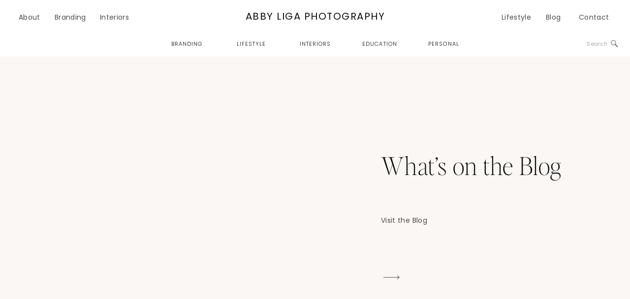

--- FILE ---
content_type: text/html; charset=UTF-8
request_url: https://abbyliga.com/whats-on-the-blog-2/
body_size: 21786
content:
<!DOCTYPE html>
<html lang="en-US" class="d">
<head>
<link rel="stylesheet" type="text/css" href="//lib.showit.co/engine/2.6.1/showit.css" />
<meta name='robots' content='index, follow, max-image-preview:large, max-snippet:-1, max-video-preview:-1' />

	<!-- This site is optimized with the Yoast SEO plugin v22.9 - https://yoast.com/wordpress/plugins/seo/ -->
	<title>What&#039;s on the Blog - Showit Blog</title>
	<link rel="canonical" href="https://abbyliga.com/whats-on-the-blog-2/" />
	<meta property="og:locale" content="en_US" />
	<meta property="og:type" content="article" />
	<meta property="og:title" content="What&#039;s on the Blog - Showit Blog" />
	<meta property="og:description" content="Visit the Blog" />
	<meta property="og:url" content="https://abbyliga.com/whats-on-the-blog-2/" />
	<meta property="og:site_name" content="Showit Blog" />
	<meta name="twitter:card" content="summary_large_image" />
	<script type="application/ld+json" class="yoast-schema-graph">{"@context":"https://schema.org","@graph":[{"@type":"WebPage","@id":"https://abbyliga.com/whats-on-the-blog-2/","url":"https://abbyliga.com/whats-on-the-blog-2/","name":"What's on the Blog - Showit Blog","isPartOf":{"@id":"https://abbyliga.com/#website"},"datePublished":"2023-05-16T20:33:25+00:00","dateModified":"2023-05-16T20:33:25+00:00","breadcrumb":{"@id":"https://abbyliga.com/whats-on-the-blog-2/#breadcrumb"},"inLanguage":"en-US","potentialAction":[{"@type":"ReadAction","target":["https://abbyliga.com/whats-on-the-blog-2/"]}]},{"@type":"BreadcrumbList","@id":"https://abbyliga.com/whats-on-the-blog-2/#breadcrumb","itemListElement":[{"@type":"ListItem","position":1,"name":"Home","item":"https://abbyliga.com/"},{"@type":"ListItem","position":2,"name":"What&#8217;s on the Blog"}]},{"@type":"WebSite","@id":"https://abbyliga.com/#website","url":"https://abbyliga.com/","name":"Showit Blog","description":"Your SUPER-powered WP Engine Site","potentialAction":[{"@type":"SearchAction","target":{"@type":"EntryPoint","urlTemplate":"https://abbyliga.com/?s={search_term_string}"},"query-input":"required name=search_term_string"}],"inLanguage":"en-US"}]}</script>
	<!-- / Yoast SEO plugin. -->


<link rel='dns-prefetch' href='//www.googletagmanager.com' />
<link rel="alternate" type="application/rss+xml" title="Showit Blog &raquo; Feed" href="https://abbyliga.com/feed/" />
<link rel="alternate" type="application/rss+xml" title="Showit Blog &raquo; Comments Feed" href="https://abbyliga.com/comments/feed/" />
<script type="text/javascript">
/* <![CDATA[ */
window._wpemojiSettings = {"baseUrl":"https:\/\/s.w.org\/images\/core\/emoji\/16.0.1\/72x72\/","ext":".png","svgUrl":"https:\/\/s.w.org\/images\/core\/emoji\/16.0.1\/svg\/","svgExt":".svg","source":{"concatemoji":"https:\/\/abbyliga.com\/wp-includes\/js\/wp-emoji-release.min.js?ver=6.8.3"}};
/*! This file is auto-generated */
!function(s,n){var o,i,e;function c(e){try{var t={supportTests:e,timestamp:(new Date).valueOf()};sessionStorage.setItem(o,JSON.stringify(t))}catch(e){}}function p(e,t,n){e.clearRect(0,0,e.canvas.width,e.canvas.height),e.fillText(t,0,0);var t=new Uint32Array(e.getImageData(0,0,e.canvas.width,e.canvas.height).data),a=(e.clearRect(0,0,e.canvas.width,e.canvas.height),e.fillText(n,0,0),new Uint32Array(e.getImageData(0,0,e.canvas.width,e.canvas.height).data));return t.every(function(e,t){return e===a[t]})}function u(e,t){e.clearRect(0,0,e.canvas.width,e.canvas.height),e.fillText(t,0,0);for(var n=e.getImageData(16,16,1,1),a=0;a<n.data.length;a++)if(0!==n.data[a])return!1;return!0}function f(e,t,n,a){switch(t){case"flag":return n(e,"\ud83c\udff3\ufe0f\u200d\u26a7\ufe0f","\ud83c\udff3\ufe0f\u200b\u26a7\ufe0f")?!1:!n(e,"\ud83c\udde8\ud83c\uddf6","\ud83c\udde8\u200b\ud83c\uddf6")&&!n(e,"\ud83c\udff4\udb40\udc67\udb40\udc62\udb40\udc65\udb40\udc6e\udb40\udc67\udb40\udc7f","\ud83c\udff4\u200b\udb40\udc67\u200b\udb40\udc62\u200b\udb40\udc65\u200b\udb40\udc6e\u200b\udb40\udc67\u200b\udb40\udc7f");case"emoji":return!a(e,"\ud83e\udedf")}return!1}function g(e,t,n,a){var r="undefined"!=typeof WorkerGlobalScope&&self instanceof WorkerGlobalScope?new OffscreenCanvas(300,150):s.createElement("canvas"),o=r.getContext("2d",{willReadFrequently:!0}),i=(o.textBaseline="top",o.font="600 32px Arial",{});return e.forEach(function(e){i[e]=t(o,e,n,a)}),i}function t(e){var t=s.createElement("script");t.src=e,t.defer=!0,s.head.appendChild(t)}"undefined"!=typeof Promise&&(o="wpEmojiSettingsSupports",i=["flag","emoji"],n.supports={everything:!0,everythingExceptFlag:!0},e=new Promise(function(e){s.addEventListener("DOMContentLoaded",e,{once:!0})}),new Promise(function(t){var n=function(){try{var e=JSON.parse(sessionStorage.getItem(o));if("object"==typeof e&&"number"==typeof e.timestamp&&(new Date).valueOf()<e.timestamp+604800&&"object"==typeof e.supportTests)return e.supportTests}catch(e){}return null}();if(!n){if("undefined"!=typeof Worker&&"undefined"!=typeof OffscreenCanvas&&"undefined"!=typeof URL&&URL.createObjectURL&&"undefined"!=typeof Blob)try{var e="postMessage("+g.toString()+"("+[JSON.stringify(i),f.toString(),p.toString(),u.toString()].join(",")+"));",a=new Blob([e],{type:"text/javascript"}),r=new Worker(URL.createObjectURL(a),{name:"wpTestEmojiSupports"});return void(r.onmessage=function(e){c(n=e.data),r.terminate(),t(n)})}catch(e){}c(n=g(i,f,p,u))}t(n)}).then(function(e){for(var t in e)n.supports[t]=e[t],n.supports.everything=n.supports.everything&&n.supports[t],"flag"!==t&&(n.supports.everythingExceptFlag=n.supports.everythingExceptFlag&&n.supports[t]);n.supports.everythingExceptFlag=n.supports.everythingExceptFlag&&!n.supports.flag,n.DOMReady=!1,n.readyCallback=function(){n.DOMReady=!0}}).then(function(){return e}).then(function(){var e;n.supports.everything||(n.readyCallback(),(e=n.source||{}).concatemoji?t(e.concatemoji):e.wpemoji&&e.twemoji&&(t(e.twemoji),t(e.wpemoji)))}))}((window,document),window._wpemojiSettings);
/* ]]> */
</script>
<style id='wp-emoji-styles-inline-css' type='text/css'>

	img.wp-smiley, img.emoji {
		display: inline !important;
		border: none !important;
		box-shadow: none !important;
		height: 1em !important;
		width: 1em !important;
		margin: 0 0.07em !important;
		vertical-align: -0.1em !important;
		background: none !important;
		padding: 0 !important;
	}
</style>
<link rel='stylesheet' id='wp-block-library-css' href='https://abbyliga.com/wp-includes/css/dist/block-library/style.min.css?ver=6.8.3' type='text/css' media='all' />
<style id='classic-theme-styles-inline-css' type='text/css'>
/*! This file is auto-generated */
.wp-block-button__link{color:#fff;background-color:#32373c;border-radius:9999px;box-shadow:none;text-decoration:none;padding:calc(.667em + 2px) calc(1.333em + 2px);font-size:1.125em}.wp-block-file__button{background:#32373c;color:#fff;text-decoration:none}
</style>
<style id='global-styles-inline-css' type='text/css'>
:root{--wp--preset--aspect-ratio--square: 1;--wp--preset--aspect-ratio--4-3: 4/3;--wp--preset--aspect-ratio--3-4: 3/4;--wp--preset--aspect-ratio--3-2: 3/2;--wp--preset--aspect-ratio--2-3: 2/3;--wp--preset--aspect-ratio--16-9: 16/9;--wp--preset--aspect-ratio--9-16: 9/16;--wp--preset--color--black: #000000;--wp--preset--color--cyan-bluish-gray: #abb8c3;--wp--preset--color--white: #ffffff;--wp--preset--color--pale-pink: #f78da7;--wp--preset--color--vivid-red: #cf2e2e;--wp--preset--color--luminous-vivid-orange: #ff6900;--wp--preset--color--luminous-vivid-amber: #fcb900;--wp--preset--color--light-green-cyan: #7bdcb5;--wp--preset--color--vivid-green-cyan: #00d084;--wp--preset--color--pale-cyan-blue: #8ed1fc;--wp--preset--color--vivid-cyan-blue: #0693e3;--wp--preset--color--vivid-purple: #9b51e0;--wp--preset--gradient--vivid-cyan-blue-to-vivid-purple: linear-gradient(135deg,rgba(6,147,227,1) 0%,rgb(155,81,224) 100%);--wp--preset--gradient--light-green-cyan-to-vivid-green-cyan: linear-gradient(135deg,rgb(122,220,180) 0%,rgb(0,208,130) 100%);--wp--preset--gradient--luminous-vivid-amber-to-luminous-vivid-orange: linear-gradient(135deg,rgba(252,185,0,1) 0%,rgba(255,105,0,1) 100%);--wp--preset--gradient--luminous-vivid-orange-to-vivid-red: linear-gradient(135deg,rgba(255,105,0,1) 0%,rgb(207,46,46) 100%);--wp--preset--gradient--very-light-gray-to-cyan-bluish-gray: linear-gradient(135deg,rgb(238,238,238) 0%,rgb(169,184,195) 100%);--wp--preset--gradient--cool-to-warm-spectrum: linear-gradient(135deg,rgb(74,234,220) 0%,rgb(151,120,209) 20%,rgb(207,42,186) 40%,rgb(238,44,130) 60%,rgb(251,105,98) 80%,rgb(254,248,76) 100%);--wp--preset--gradient--blush-light-purple: linear-gradient(135deg,rgb(255,206,236) 0%,rgb(152,150,240) 100%);--wp--preset--gradient--blush-bordeaux: linear-gradient(135deg,rgb(254,205,165) 0%,rgb(254,45,45) 50%,rgb(107,0,62) 100%);--wp--preset--gradient--luminous-dusk: linear-gradient(135deg,rgb(255,203,112) 0%,rgb(199,81,192) 50%,rgb(65,88,208) 100%);--wp--preset--gradient--pale-ocean: linear-gradient(135deg,rgb(255,245,203) 0%,rgb(182,227,212) 50%,rgb(51,167,181) 100%);--wp--preset--gradient--electric-grass: linear-gradient(135deg,rgb(202,248,128) 0%,rgb(113,206,126) 100%);--wp--preset--gradient--midnight: linear-gradient(135deg,rgb(2,3,129) 0%,rgb(40,116,252) 100%);--wp--preset--font-size--small: 13px;--wp--preset--font-size--medium: 20px;--wp--preset--font-size--large: 36px;--wp--preset--font-size--x-large: 42px;--wp--preset--spacing--20: 0.44rem;--wp--preset--spacing--30: 0.67rem;--wp--preset--spacing--40: 1rem;--wp--preset--spacing--50: 1.5rem;--wp--preset--spacing--60: 2.25rem;--wp--preset--spacing--70: 3.38rem;--wp--preset--spacing--80: 5.06rem;--wp--preset--shadow--natural: 6px 6px 9px rgba(0, 0, 0, 0.2);--wp--preset--shadow--deep: 12px 12px 50px rgba(0, 0, 0, 0.4);--wp--preset--shadow--sharp: 6px 6px 0px rgba(0, 0, 0, 0.2);--wp--preset--shadow--outlined: 6px 6px 0px -3px rgba(255, 255, 255, 1), 6px 6px rgba(0, 0, 0, 1);--wp--preset--shadow--crisp: 6px 6px 0px rgba(0, 0, 0, 1);}:where(.is-layout-flex){gap: 0.5em;}:where(.is-layout-grid){gap: 0.5em;}body .is-layout-flex{display: flex;}.is-layout-flex{flex-wrap: wrap;align-items: center;}.is-layout-flex > :is(*, div){margin: 0;}body .is-layout-grid{display: grid;}.is-layout-grid > :is(*, div){margin: 0;}:where(.wp-block-columns.is-layout-flex){gap: 2em;}:where(.wp-block-columns.is-layout-grid){gap: 2em;}:where(.wp-block-post-template.is-layout-flex){gap: 1.25em;}:where(.wp-block-post-template.is-layout-grid){gap: 1.25em;}.has-black-color{color: var(--wp--preset--color--black) !important;}.has-cyan-bluish-gray-color{color: var(--wp--preset--color--cyan-bluish-gray) !important;}.has-white-color{color: var(--wp--preset--color--white) !important;}.has-pale-pink-color{color: var(--wp--preset--color--pale-pink) !important;}.has-vivid-red-color{color: var(--wp--preset--color--vivid-red) !important;}.has-luminous-vivid-orange-color{color: var(--wp--preset--color--luminous-vivid-orange) !important;}.has-luminous-vivid-amber-color{color: var(--wp--preset--color--luminous-vivid-amber) !important;}.has-light-green-cyan-color{color: var(--wp--preset--color--light-green-cyan) !important;}.has-vivid-green-cyan-color{color: var(--wp--preset--color--vivid-green-cyan) !important;}.has-pale-cyan-blue-color{color: var(--wp--preset--color--pale-cyan-blue) !important;}.has-vivid-cyan-blue-color{color: var(--wp--preset--color--vivid-cyan-blue) !important;}.has-vivid-purple-color{color: var(--wp--preset--color--vivid-purple) !important;}.has-black-background-color{background-color: var(--wp--preset--color--black) !important;}.has-cyan-bluish-gray-background-color{background-color: var(--wp--preset--color--cyan-bluish-gray) !important;}.has-white-background-color{background-color: var(--wp--preset--color--white) !important;}.has-pale-pink-background-color{background-color: var(--wp--preset--color--pale-pink) !important;}.has-vivid-red-background-color{background-color: var(--wp--preset--color--vivid-red) !important;}.has-luminous-vivid-orange-background-color{background-color: var(--wp--preset--color--luminous-vivid-orange) !important;}.has-luminous-vivid-amber-background-color{background-color: var(--wp--preset--color--luminous-vivid-amber) !important;}.has-light-green-cyan-background-color{background-color: var(--wp--preset--color--light-green-cyan) !important;}.has-vivid-green-cyan-background-color{background-color: var(--wp--preset--color--vivid-green-cyan) !important;}.has-pale-cyan-blue-background-color{background-color: var(--wp--preset--color--pale-cyan-blue) !important;}.has-vivid-cyan-blue-background-color{background-color: var(--wp--preset--color--vivid-cyan-blue) !important;}.has-vivid-purple-background-color{background-color: var(--wp--preset--color--vivid-purple) !important;}.has-black-border-color{border-color: var(--wp--preset--color--black) !important;}.has-cyan-bluish-gray-border-color{border-color: var(--wp--preset--color--cyan-bluish-gray) !important;}.has-white-border-color{border-color: var(--wp--preset--color--white) !important;}.has-pale-pink-border-color{border-color: var(--wp--preset--color--pale-pink) !important;}.has-vivid-red-border-color{border-color: var(--wp--preset--color--vivid-red) !important;}.has-luminous-vivid-orange-border-color{border-color: var(--wp--preset--color--luminous-vivid-orange) !important;}.has-luminous-vivid-amber-border-color{border-color: var(--wp--preset--color--luminous-vivid-amber) !important;}.has-light-green-cyan-border-color{border-color: var(--wp--preset--color--light-green-cyan) !important;}.has-vivid-green-cyan-border-color{border-color: var(--wp--preset--color--vivid-green-cyan) !important;}.has-pale-cyan-blue-border-color{border-color: var(--wp--preset--color--pale-cyan-blue) !important;}.has-vivid-cyan-blue-border-color{border-color: var(--wp--preset--color--vivid-cyan-blue) !important;}.has-vivid-purple-border-color{border-color: var(--wp--preset--color--vivid-purple) !important;}.has-vivid-cyan-blue-to-vivid-purple-gradient-background{background: var(--wp--preset--gradient--vivid-cyan-blue-to-vivid-purple) !important;}.has-light-green-cyan-to-vivid-green-cyan-gradient-background{background: var(--wp--preset--gradient--light-green-cyan-to-vivid-green-cyan) !important;}.has-luminous-vivid-amber-to-luminous-vivid-orange-gradient-background{background: var(--wp--preset--gradient--luminous-vivid-amber-to-luminous-vivid-orange) !important;}.has-luminous-vivid-orange-to-vivid-red-gradient-background{background: var(--wp--preset--gradient--luminous-vivid-orange-to-vivid-red) !important;}.has-very-light-gray-to-cyan-bluish-gray-gradient-background{background: var(--wp--preset--gradient--very-light-gray-to-cyan-bluish-gray) !important;}.has-cool-to-warm-spectrum-gradient-background{background: var(--wp--preset--gradient--cool-to-warm-spectrum) !important;}.has-blush-light-purple-gradient-background{background: var(--wp--preset--gradient--blush-light-purple) !important;}.has-blush-bordeaux-gradient-background{background: var(--wp--preset--gradient--blush-bordeaux) !important;}.has-luminous-dusk-gradient-background{background: var(--wp--preset--gradient--luminous-dusk) !important;}.has-pale-ocean-gradient-background{background: var(--wp--preset--gradient--pale-ocean) !important;}.has-electric-grass-gradient-background{background: var(--wp--preset--gradient--electric-grass) !important;}.has-midnight-gradient-background{background: var(--wp--preset--gradient--midnight) !important;}.has-small-font-size{font-size: var(--wp--preset--font-size--small) !important;}.has-medium-font-size{font-size: var(--wp--preset--font-size--medium) !important;}.has-large-font-size{font-size: var(--wp--preset--font-size--large) !important;}.has-x-large-font-size{font-size: var(--wp--preset--font-size--x-large) !important;}
:where(.wp-block-post-template.is-layout-flex){gap: 1.25em;}:where(.wp-block-post-template.is-layout-grid){gap: 1.25em;}
:where(.wp-block-columns.is-layout-flex){gap: 2em;}:where(.wp-block-columns.is-layout-grid){gap: 2em;}
:root :where(.wp-block-pullquote){font-size: 1.5em;line-height: 1.6;}
</style>
<link rel='stylesheet' id='pub-style-css' href='https://abbyliga.com/wp-content/themes/showit/pubs/iili5yqit3-ajxkwfpwjiq/20251103203812Sjxg9m4/assets/pub.css?ver=1762202305' type='text/css' media='all' />
<script type="text/javascript" src="https://abbyliga.com/wp-includes/js/jquery/jquery.min.js?ver=3.7.1" id="jquery-core-js"></script>
<script type="text/javascript" id="jquery-core-js-after">
/* <![CDATA[ */
$ = jQuery;
/* ]]> */
</script>
<script type="text/javascript" src="https://abbyliga.com/wp-content/themes/showit/pubs/iili5yqit3-ajxkwfpwjiq/20251103203812Sjxg9m4/assets/pub.js?ver=1762202305" id="pub-script-js"></script>

<!-- Google tag (gtag.js) snippet added by Site Kit -->
<!-- Google Analytics snippet added by Site Kit -->
<script type="text/javascript" src="https://www.googletagmanager.com/gtag/js?id=GT-P8RVM3D" id="google_gtagjs-js" async></script>
<script type="text/javascript" id="google_gtagjs-js-after">
/* <![CDATA[ */
window.dataLayer = window.dataLayer || [];function gtag(){dataLayer.push(arguments);}
gtag("set","linker",{"domains":["abbyliga.com"]});
gtag("js", new Date());
gtag("set", "developer_id.dZTNiMT", true);
gtag("config", "GT-P8RVM3D");
/* ]]> */
</script>
<link rel="https://api.w.org/" href="https://abbyliga.com/wp-json/" /><link rel="alternate" title="JSON" type="application/json" href="https://abbyliga.com/wp-json/wp/v2/pages/372" /><link rel="EditURI" type="application/rsd+xml" title="RSD" href="https://abbyliga.com/xmlrpc.php?rsd" />
<link rel='shortlink' href='https://abbyliga.com/?p=372' />
<link rel="alternate" title="oEmbed (JSON)" type="application/json+oembed" href="https://abbyliga.com/wp-json/oembed/1.0/embed?url=https%3A%2F%2Fabbyliga.com%2Fwhats-on-the-blog-2%2F" />
<link rel="alternate" title="oEmbed (XML)" type="text/xml+oembed" href="https://abbyliga.com/wp-json/oembed/1.0/embed?url=https%3A%2F%2Fabbyliga.com%2Fwhats-on-the-blog-2%2F&#038;format=xml" />
<meta name="generator" content="Site Kit by Google 1.165.0" />
<meta charset="UTF-8" />
<meta name="viewport" content="width=device-width, initial-scale=1" />
<link rel="preconnect" href="https://static.showit.co" />

<link rel="preconnect" href="https://fonts.googleapis.com">
<link rel="preconnect" href="https://fonts.gstatic.com" crossorigin>
<link href="https://fonts.googleapis.com/css?family=Poppins:300|Poppins:200|Poppins:regular" rel="stylesheet" type="text/css"/>
<style>
@font-face{font-family:Editors Note Thin Italic;src:url('//static.showit.co/file/9Q7Xob1nSyGiFVYfvWw6YA/181172/editor_snote-thinitalic.woff');}
@font-face{font-family:Newsreader Display Extra Light Italic;src:url('//static.showit.co/file/o6siKMDnS7WkOQNOqaJuCQ/shared/newsreaderdisplay-extralightitalic.woff');}
@font-face{font-family:Editors Note Thin;src:url('//static.showit.co/file/eeVWVgrzSFCsXM35q62IRA/181172/editor_snote-thin.woff');}
@font-face{font-family:Newsreader Display Extra Light;src:url('//static.showit.co/file/e-Sz1JHARY2ZulIM_eEZmg/shared/newsreaderdisplay-extralight.woff');}
</style>
<script id="init_data" type="application/json">
{"mobile":{"w":320,"bgMediaType":"none","bgFillType":"color","bgColor":"#ffffff"},"desktop":{"w":1200,"defaultTrIn":{"type":"fade"},"defaultTrOut":{"type":"fade"},"bgColor":"#ffffff","bgMediaType":"none","bgFillType":"color"},"sid":"iili5yqit3-ajxkwfpwjiq","break":768,"assetURL":"//static.showit.co","contactFormId":"181172/314168","cfAction":"aHR0cHM6Ly9jbGllbnRzZXJ2aWNlLnNob3dpdC5jby9jb250YWN0Zm9ybQ==","sgAction":"aHR0cHM6Ly9jbGllbnRzZXJ2aWNlLnNob3dpdC5jby9zb2NpYWxncmlk","blockData":[{"slug":"mobile-menu","visible":"m","states":[],"d":{"h":85,"w":1200,"locking":{"offset":0},"bgFillType":"color","bgColor":"colors-7","bgMediaType":"none"},"m":{"h":546,"w":320,"locking":{"side":"t","offset":0},"nature":"wH","stateTrIn":{"type":"fade","duration":0.2},"stateTrOut":{"type":"fade","duration":0.2},"bgFillType":"color","bgColor":"colors-6","bgMediaType":"none"}},{"slug":"mobile-menu-closed","visible":"m","states":[],"d":{"h":222,"w":1200,"locking":{},"bgFillType":"color","bgColor":"colors-7","bgMediaType":"none"},"m":{"h":50,"w":320,"locking":{"side":"st"},"bgFillType":"color","bgColor":"colors-7","bgMediaType":"none"}},{"slug":"menu","visible":"d","states":[],"d":{"h":1,"w":1200,"locking":{},"bgFillType":"color","bgColor":"colors-7","bgMediaType":"none"},"m":{"h":40,"w":320,"locking":{"side":"t"},"bgFillType":"color","bgColor":"colors-7","bgMediaType":"none"},"ps":[{"trigger":"offscreen","type":"show","block":"demo-only-delete"}]},{"slug":"blog-menu-button","visible":"m","states":[{"d":{"bgFillType":"color","bgColor":"#000000:0","bgMediaType":"none"},"m":{"bgFillType":"color","bgColor":"#000000:0","bgMediaType":"none"},"slug":"open"},{"d":{"bgFillType":"color","bgColor":"#000000:0","bgMediaType":"none"},"m":{"bgFillType":"color","bgColor":"#000000:0","bgMediaType":"none"},"slug":"close"}],"d":{"h":400,"w":1200,"bgFillType":"color","bgColor":"colors-7","bgMediaType":"none"},"m":{"h":50,"w":320,"stateTrIn":{"type":"none"},"stateTrOut":{"type":"none"},"bgFillType":"color","bgColor":"colors-6","bgMediaType":"none"},"stateTrans":[{},{}]},{"slug":"blog-menu","visible":"a","states":[],"d":{"h":114,"w":1200,"bgFillType":"color","bgColor":"colors-7","bgMediaType":"none"},"m":{"h":244,"w":320,"bgFillType":"color","bgColor":"colors-6","bgMediaType":"none"}},{"slug":"featured","visible":"a","states":[{"d":{"bgFillType":"color","bgColor":"#000000:0","bgMediaType":"none"},"m":{"bgFillType":"color","bgColor":"#000000:0","bgMediaType":"none"},"slug":"post"}],"d":{"h":599,"w":1200,"nature":"dH","stateTrIn":{"type":"fade","duration":1,"direction":"none"},"stateTrOut":{"type":"fade","direction":"none"},"bgFillType":"color","bgColor":"colors-6","bgMediaType":"none"},"m":{"h":643,"w":320,"nature":"dH","stateTrIn":{"type":"fade","duration":1,"direction":"none"},"stateTrOut":{"type":"fade","direction":"none"},"bgFillType":"color","bgColor":"colors-6","bgMediaType":"none"},"stateTrans":[{"d":{"in":{"cl":"fadeIn","d":1,"dl":"0","od":"fadeIn"},"out":{"cl":"fadeOut","d":"0.5","dl":"0","od":"fadeOut"}},"m":{"in":{"cl":"fadeIn","d":1,"dl":"0","od":"fadeIn"},"out":{"cl":"fadeOut","d":"0.5","dl":"0","od":"fadeOut"}}}]},{"slug":"posts-index-start","visible":"a","states":[{"d":{"bgFillType":"color","bgColor":"#000000:0","bgMediaType":"none"},"m":{"bgFillType":"color","bgColor":"#000000:0","bgMediaType":"none"},"slug":"view-1"},{"d":{"bgFillType":"color","bgColor":"#000000:0","bgMediaType":"none"},"m":{"bgFillType":"color","bgColor":"#000000:0","bgMediaType":"none"},"slug":"view-2"}],"d":{"h":750,"w":1200,"nature":"dH","bgFillType":"color","bgColor":"colors-7","bgMediaType":"none"},"m":{"h":915,"w":320,"nature":"dH","bgFillType":"color","bgColor":"colors-7","bgMediaType":"none"},"stateTrans":[{},{}]},{"slug":"pagination","visible":"a","states":[],"d":{"h":111,"w":1200,"nature":"dH","bgFillType":"color","bgColor":"colors-7","bgMediaType":"none"},"m":{"h":71,"w":320,"nature":"dH","bgFillType":"color","bgColor":"colors-7","bgMediaType":"none"}},{"slug":"featured-2","visible":"a","states":[],"d":{"h":709,"w":1200,"bgFillType":"color","bgColor":"colors-0","bgMediaType":"none"},"m":{"h":441,"w":320,"bgFillType":"color","bgColor":"colors-0","bgMediaType":"none"},"ps":[{"trigger":"offscreen","type":"show","block":"menu-closed"}]},{"slug":"must-reads","visible":"a","states":[],"d":{"h":835,"w":1200,"bgFillType":"color","bgColor":"colors-6","bgMediaType":"none"},"m":{"h":1008,"w":320,"bgFillType":"color","bgColor":"colors-6","bgMediaType":"none"}},{"slug":"about","visible":"a","states":[],"d":{"h":847,"w":1200,"bgFillType":"color","bgColor":"colors-7","bgMediaType":"none"},"m":{"h":874,"w":320,"bgFillType":"color","bgColor":"colors-7","bgMediaType":"none"}},{"slug":"offerings","visible":"a","states":[],"d":{"h":880,"w":1200,"bgFillType":"color","bgColor":"colors-0","bgMediaType":"video","bgLoop":"1","bgOpacity":70,"bgPos":"cm","bgScale":"cover","bgScroll":"x","bgVideo":{"key":"uah6bPzXSh-Fui4xNyo4ag/181172/winter_park_florida_brand_photography_b-roll_video_1.mp4","aspect_ratio":1.77778,"title":"winter_park_florida_brand_photography_b-roll_video_1","type":"asset"}},"m":{"h":406,"w":320,"bgFillType":"color","bgColor":"colors-0","bgMediaType":"video","bgLoop":"1","bgOpacity":70,"bgPos":"cm","bgScale":"cover","bgScroll":"x","bgVideo":{"key":"uah6bPzXSh-Fui4xNyo4ag/181172/winter_park_florida_brand_photography_b-roll_video_1.mp4","aspect_ratio":1.77778,"title":"winter_park_florida_brand_photography_b-roll_video_1","type":"asset"}}},{"slug":"opt-in","visible":"a","states":[],"d":{"h":569,"w":1200,"bgFillType":"color","bgColor":"colors-7","bgMediaType":"none"},"m":{"h":487,"w":320,"bgFillType":"color","bgColor":"colors-7","bgMediaType":"none"}},{"slug":"footer","visible":"a","states":[],"d":{"h":728,"w":1200,"bgFillType":"color","bgColor":"colors-6","bgMediaType":"none"},"m":{"h":843,"w":320,"bgFillType":"color","bgColor":"colors-6","bgMediaType":"none"}}],"elementData":[{"type":"icon","visible":"a","id":"mobile-menu_0","blockId":"mobile-menu","m":{"x":195,"y":422,"w":18,"h":18,"a":0,"lockV":"b"},"d":{"x":191,"y":286,"w":26,"h":23,"a":0,"lockH":"r"}},{"type":"icon","visible":"a","id":"mobile-menu_1","blockId":"mobile-menu","m":{"x":165,"y":422,"w":18,"h":19,"a":0,"lockV":"b"},"d":{"x":157,"y":286,"w":26,"h":23,"a":0,"lockH":"r"}},{"type":"icon","visible":"a","id":"mobile-menu_2","blockId":"mobile-menu","m":{"x":135,"y":422,"w":18,"h":19,"a":0,"lockV":"b"},"d":{"x":124,"y":284,"w":28,"h":28,"a":0,"lockH":"r"}},{"type":"icon","visible":"a","id":"mobile-menu_3","blockId":"mobile-menu","m":{"x":108,"y":423,"w":18,"h":19,"a":0,"lockV":"b"},"d":{"x":94,"y":286,"w":26,"h":23,"a":0,"lockH":"r"}},{"type":"text","visible":"m","id":"mobile-menu_4","blockId":"mobile-menu","m":{"x":64,"y":347,"w":193,"h":37,"a":0,"lockV":"t"},"d":{"x":1018.6,"y":34,"w":77,"h":26,"a":0,"lockH":"r"},"pc":[{"type":"hide","block":"mobile-menu"}]},{"type":"text","visible":"m","id":"mobile-menu_5","blockId":"mobile-menu","m":{"x":64,"y":304,"w":193,"h":37,"a":0,"trIn":{"cl":"fadeIn","d":"0.5","dl":"0"},"lockV":"t"},"d":{"x":1018.6,"y":34,"w":77,"h":26,"a":0,"lockH":"r"},"pc":[{"type":"hide","block":"mobile-menu"}]},{"type":"text","visible":"m","id":"mobile-menu_6","blockId":"mobile-menu","m":{"x":64,"y":222,"w":193,"h":37,"a":0,"trIn":{"cl":"fadeIn","d":"0.5","dl":"0"},"lockV":"t"},"d":{"x":820.8,"y":34,"w":71,"h":26,"a":0,"lockH":"r"},"pc":[{"type":"hide","block":"mobile-menu"}]},{"type":"text","visible":"m","id":"mobile-menu_7","blockId":"mobile-menu","m":{"x":64,"y":265,"w":193,"h":37,"a":0,"lockV":"t"},"d":{"x":820.8,"y":34,"w":71,"h":26,"a":0,"lockH":"r"},"pc":[{"type":"hide","block":"mobile-menu"}]},{"type":"text","visible":"m","id":"mobile-menu_8","blockId":"mobile-menu","m":{"x":64,"y":185,"w":193,"h":37,"a":0,"lockV":"t"},"d":{"x":920.2,"y":34,"w":70,"h":26,"a":0,"lockH":"r"},"pc":[{"type":"hide","block":"mobile-menu"}]},{"type":"text","visible":"m","id":"mobile-menu_9","blockId":"mobile-menu","m":{"x":64,"y":142,"w":193,"h":37,"a":0,"trIn":{"cl":"fadeIn","d":"0.5","dl":"0"},"lockV":"t"},"d":{"x":735.4,"y":34,"w":57,"h":26,"a":0,"lockH":"r"},"pc":[{"type":"hide","block":"mobile-menu"}]},{"type":"text","visible":"m","id":"mobile-menu_10","blockId":"mobile-menu","m":{"x":64,"y":104,"w":193,"h":37,"a":0,"lockV":"t"},"d":{"x":655,"y":34,"w":52,"h":26,"a":0,"lockH":"r"},"pc":[{"type":"hide","block":"mobile-menu"}]},{"type":"simple","visible":"m","id":"mobile-menu_11","blockId":"mobile-menu","m":{"x":0,"y":0,"w":320,"h":50,"a":0},"d":{"x":360,"y":26,"w":480,"h":34,"a":0}},{"type":"icon","visible":"m","id":"mobile-menu_12","blockId":"mobile-menu","m":{"x":282,"y":13,"w":24,"h":24,"a":0,"lockV":"t"},"d":{"x":550,"y":-28,"w":100,"h":100,"a":0},"pc":[{"type":"hide","block":"mobile-menu"}]},{"type":"text","visible":"m","id":"mobile-menu_13","blockId":"mobile-menu","m":{"x":26,"y":16,"w":224,"h":17,"a":0,"lockV":"t"},"d":{"x":510,"y":22,"w":181,"h":33,"a":0}},{"type":"iframe","visible":"a","id":"mobile-menu_14","blockId":"mobile-menu","m":{"x":10000,"y":1,"w":1,"h":1,"a":0},"d":{"x":360,"y":26,"w":480,"h":34,"a":0}},{"type":"icon","visible":"m","id":"mobile-menu-closed_0","blockId":"mobile-menu-closed","m":{"x":271,"y":11,"w":31,"h":26,"a":0},"d":{"x":550,"y":-28,"w":100,"h":100,"a":0},"pc":[{"type":"show","block":"mobile-menu"}]},{"type":"text","visible":"a","id":"mobile-menu-closed_1","blockId":"mobile-menu-closed","m":{"x":20,"y":15,"w":239,"h":21,"a":0,"lockV":"t"},"d":{"x":510,"y":22,"w":181,"h":33,"a":0}},{"type":"iframe","visible":"a","id":"mobile-menu-closed_2","blockId":"mobile-menu-closed","m":{"x":10000,"y":8,"w":1,"h":1,"a":0},"d":{"x":360,"y":67,"w":480,"h":88.80000000000001,"a":0}},{"type":"text","visible":"d","id":"menu_0","blockId":"menu","m":{"x":19,"y":18,"w":146,"h":37,"a":0},"d":{"x":1096,"y":23,"w":58,"h":23,"a":0,"lockH":"r"}},{"type":"text","visible":"d","id":"menu_1","blockId":"menu","m":{"x":19,"y":18,"w":146,"h":37,"a":0},"d":{"x":1029,"y":23,"w":33,"h":23,"a":0,"lockH":"r"}},{"type":"text","visible":"d","id":"menu_2","blockId":"menu","m":{"x":19,"y":18,"w":146,"h":37,"a":0},"d":{"x":939,"y":23,"w":56,"h":23,"a":0,"lockH":"r"}},{"type":"text","visible":"d","id":"menu_3","blockId":"menu","m":{"x":35,"y":12,"w":176,"h":17,"a":0},"d":{"x":452,"y":19,"w":297,"h":27,"a":0}},{"type":"text","visible":"d","id":"menu_4","blockId":"menu","m":{"x":19,"y":18,"w":146,"h":37,"a":0},"d":{"x":203,"y":23,"w":59,"h":23,"a":0,"lockH":"l"}},{"type":"text","visible":"d","id":"menu_5","blockId":"menu","m":{"x":19,"y":18,"w":146,"h":37,"a":0},"d":{"x":111,"y":23,"w":65,"h":23,"a":0,"lockH":"l"}},{"type":"text","visible":"d","id":"menu_6","blockId":"menu","m":{"x":19,"y":18,"w":146,"h":37,"a":0},"d":{"x":38,"y":23,"w":45,"h":23,"a":0,"lockH":"l"}},{"type":"iframe","visible":"a","id":"menu_7","blockId":"menu","m":{"x":48,"y":6,"w":224,"h":28,"a":0},"d":{"x":10000,"y":0,"w":1,"h":1,"a":0,"lockH":"r"}},{"type":"text","visible":"a","id":"blog-menu-button_0","blockId":"blog-menu-button","m":{"x":83,"y":15,"w":146,"h":20,"a":0,"trIn":{"cl":"fadeIn","d":"0.5","dl":"0"}},"d":{"x":463,"y":69,"w":275,"h":24,"a":0,"trIn":{"cl":"fadeIn","d":"0.5","dl":"0"}}},{"type":"icon","visible":"a","id":"blog-menu-button_open_0","blockId":"blog-menu-button","m":{"x":213,"y":16,"w":38,"h":20,"a":90},"d":{"x":550,"y":150,"w":100,"h":100,"a":0},"pc":[{"type":"show","block":"blog-menu"}]},{"type":"simple","visible":"a","id":"blog-menu-button_open_1","blockId":"blog-menu-button","m":{"x":48,"y":8,"w":224,"h":35,"a":0,"o":0},"d":{"x":360,"y":120,"w":480,"h":160,"a":0},"pc":[{"type":"show","block":"blog-menu"}]},{"type":"icon","visible":"a","id":"blog-menu-button_close_0","blockId":"blog-menu-button","m":{"x":213,"y":16,"w":38,"h":20,"a":270},"d":{"x":550,"y":150,"w":100,"h":100,"a":0},"pc":[{"type":"show","block":"blog-menu"}]},{"type":"simple","visible":"a","id":"blog-menu-button_close_1","blockId":"blog-menu-button","m":{"x":48,"y":8,"w":224,"h":35,"a":0,"o":0},"d":{"x":360,"y":120,"w":480,"h":160,"a":0},"pc":[{"type":"hide","block":"blog-menu"}]},{"type":"icon","visible":"a","id":"blog-menu_0","blockId":"blog-menu","m":{"x":71,"y":182,"w":56,"h":28,"a":180,"lockV":"b"},"d":{"x":585,"y":859,"w":31,"h":46,"a":180}},{"type":"text","visible":"a","id":"blog-menu_1","blockId":"blog-menu","m":{"x":74,"y":182,"w":199,"h":32,"a":0},"d":{"x":288,"y":80,"w":103,"h":24,"a":0}},{"type":"text","visible":"a","id":"blog-menu_2","blockId":"blog-menu","m":{"x":51,"y":38,"w":81,"h":22,"a":0},"d":{"x":419,"y":80,"w":103,"h":24,"a":0}},{"type":"text","visible":"a","id":"blog-menu_3","blockId":"blog-menu","m":{"x":32,"y":66,"w":118,"h":22,"a":0},"d":{"x":549,"y":80,"w":103,"h":24,"a":0}},{"type":"text","visible":"a","id":"blog-menu_4","blockId":"blog-menu","m":{"x":170,"y":38,"w":118,"h":22,"a":0},"d":{"x":680,"y":80,"w":103,"h":24,"a":0}},{"type":"text","visible":"a","id":"blog-menu_5","blockId":"blog-menu","m":{"x":170,"y":66,"w":118,"h":22,"a":0},"d":{"x":810,"y":80,"w":103,"h":24,"a":0}},{"type":"simple","visible":"m","id":"blog-menu_6","blockId":"blog-menu","m":{"x":40,"y":113,"w":240,"h":46,"a":0},"d":{"x":737,"y":552,"w":238,"h":57,"a":0,"trIn":{"cl":"fadeIn","d":"0.5","dl":"0"}}},{"type":"icon","visible":"a","id":"blog-menu_7","blockId":"blog-menu","m":{"x":55,"y":128,"w":15,"h":15,"a":0},"d":{"x":1158,"y":79,"w":21,"h":18,"a":0,"lockH":"r"}},{"type":"text","visible":"a","id":"blog-menu_8","blockId":"blog-menu","m":{"x":79,"y":127,"w":186,"h":18,"a":0},"d":{"x":1016,"y":79,"w":138,"h":19,"a":0,"lockH":"r"}},{"type":"icon","visible":"a","id":"featured_post_0","blockId":"featured","m":{"x":35,"y":580,"w":39,"h":35,"a":0,"trIn":{"cl":"fadeIn","d":"0.5","dl":"0"}},"d":{"x":694,"y":422,"w":43,"h":54,"a":0,"trIn":{"cl":"fadeIn","d":"0.5","dl":"0"},"lockH":"r","lockV":"b"}},{"type":"text","visible":"a","id":"featured_post_1","blockId":"featured","m":{"x":35,"y":477,"w":250,"h":95,"a":0,"lockV":"b"},"d":{"x":694,"y":321,"w":401,"h":96,"a":0,"lockH":"r","lockV":"b"}},{"type":"text","visible":"a","id":"featured_post_2","blockId":"featured","m":{"x":35,"y":336,"w":250,"h":135,"a":0},"d":{"x":694,"y":193,"w":430,"h":117,"a":0,"lockH":"r"}},{"type":"text","visible":"a","id":"featured_post_3","blockId":"featured","m":{"x":35,"y":306,"w":250,"h":17,"a":0},"d":{"x":694,"y":149,"w":430,"h":18,"a":0,"lockH":"r"}},{"type":"graphic","visible":"a","id":"featured_post_4","blockId":"featured","m":{"x":0,"y":0,"w":320,"h":257,"a":0,"gs":{"p":100,"y":100,"x":100}},"d":{"x":-1,"y":-1,"w":609,"h":600,"a":0,"gs":{"t":"cover","p":100,"y":100,"x":100},"lockH":"s","lockV":"bs"},"c":{"key":"g0tJNPJ6TkCC79jpeZa4Wg/181172/winter_park_florida_lifestyle_food_and_drink_photography_16.jpg","aspect_ratio":1.93507}},{"type":"text","visible":"a","id":"posts-index-start_view-1_0","blockId":"posts-index-start","m":{"x":33,"y":372,"w":254,"h":75,"a":0},"d":{"x":121,"y":624,"w":423,"h":118,"a":0}},{"type":"text","visible":"a","id":"posts-index-start_view-1_1","blockId":"posts-index-start","m":{"x":39,"y":340,"w":242,"h":21,"a":0},"d":{"x":121,"y":598,"w":239,"h":16,"a":0}},{"type":"graphic","visible":"a","id":"posts-index-start_view-1_2","blockId":"posts-index-start","m":{"x":0,"y":89,"w":320,"h":215,"a":0,"gs":{"s":80}},"d":{"x":121,"y":147,"w":425,"h":425,"a":0,"gs":{"s":50},"trIn":{"cl":"fadeIn","d":"0.5","dl":"0"}},"c":{"key":"eAfKtWgQT_KN-a9Vatv_Pw/181172/winter_park_florida_brand_photography_30.jpg","aspect_ratio":0.66541}},{"type":"text","visible":"a","id":"posts-index-start_view-2_0","blockId":"posts-index-start","m":{"x":33,"y":769,"w":254,"h":75,"a":0},"d":{"x":655,"y":669,"w":425,"h":118,"a":0}},{"type":"text","visible":"a","id":"posts-index-start_view-2_1","blockId":"posts-index-start","m":{"x":39,"y":737,"w":242,"h":22,"a":0},"d":{"x":655,"y":643,"w":239,"h":17,"a":0}},{"type":"graphic","visible":"a","id":"posts-index-start_view-2_2","blockId":"posts-index-start","m":{"x":0,"y":506,"w":320,"h":215,"a":0,"gs":{"s":80}},"d":{"x":655,"y":192,"w":425,"h":425,"a":0,"gs":{"s":50},"trIn":{"cl":"fadeIn","d":"0.5","dl":"0"}},"c":{"key":"t7cv1-EQSKqBqJS6lcauVQ/181172/winter_park_florida_brand_photography_46.jpg","aspect_ratio":0.66739}},{"type":"text","visible":"a","id":"pagination_0","blockId":"pagination","m":{"x":166,"y":25,"w":137,"h":22,"a":0},"d":{"x":824,"y":47,"w":236,"h":22,"a":0}},{"type":"text","visible":"a","id":"pagination_1","blockId":"pagination","m":{"x":18,"y":25,"w":137,"h":22,"a":0},"d":{"x":121,"y":47,"w":285,"h":22,"a":0}},{"type":"line","visible":"a","id":"pagination_2","blockId":"pagination","m":{"x":0,"y":2,"w":320,"a":0},"d":{"x":0,"y":12,"w":1200,"h":1,"a":0,"lockH":"s"}},{"type":"graphic","visible":"a","id":"featured-2_0","blockId":"featured-2","m":{"x":0,"y":0,"w":320,"h":441,"a":0,"o":90},"d":{"x":-1,"y":-2,"w":1200,"h":713,"a":0,"o":80,"lockH":"s"},"c":{"key":"A5t2kjlvR8yrNewW1DJXdA/181172/winter_park_florida_residencial_interior_photography_63.jpg","aspect_ratio":1.4985}},{"type":"icon","visible":"a","id":"featured-2_1","blockId":"featured-2","m":{"x":110,"y":288,"w":100,"h":32,"a":0,"trIn":{"cl":"fadeIn","d":"0.5","dl":"0"}},"d":{"x":579,"y":441,"w":43,"h":54,"a":0,"trIn":{"cl":"fadeIn","d":"0.5","dl":"0"}}},{"type":"text","visible":"a","id":"featured-2_2","blockId":"featured-2","m":{"x":30,"y":141,"w":260,"h":85,"a":0,"trIn":{"cl":"fadeIn","d":"0.5","dl":"0"}},"d":{"x":191,"y":273,"w":819,"h":154,"a":0,"o":100,"trIn":{"cl":"fadeIn","d":"0.5","dl":"0"}}},{"type":"text","visible":"a","id":"featured-2_3","blockId":"featured-2","m":{"x":87,"y":99,"w":146,"h":18,"a":0,"trIn":{"cl":"fadeIn","d":"0.5","dl":"0"}},"d":{"x":463,"y":226,"w":275,"h":16,"a":0,"trIn":{"cl":"fadeIn","d":"0.5","dl":"0"}}},{"type":"text","visible":"a","id":"must-reads_0","blockId":"must-reads","m":{"x":35,"y":922,"w":250,"h":23,"a":0,"trIn":{"cl":"fadeIn","d":"0.5","dl":"0"}},"d":{"x":810,"y":723,"w":156,"h":16,"a":0,"trIn":{"cl":"fadeIn","d":"0.5","dl":"0"}}},{"type":"text","visible":"a","id":"must-reads_1","blockId":"must-reads","m":{"x":35,"y":865,"w":250,"h":42,"a":0,"trIn":{"cl":"fadeIn","d":"0.5","dl":"0"}},"d":{"x":810,"y":648,"w":275,"h":62,"a":0,"trIn":{"cl":"fadeIn","d":"0.5","dl":"0"}}},{"type":"graphic","visible":"a","id":"must-reads_2","blockId":"must-reads","m":{"x":35,"y":671,"w":250,"h":180,"a":0},"d":{"x":810,"y":455,"w":283,"h":170,"a":0,"trIn":{"cl":"fadeIn","d":"0.5","dl":"0"}},"c":{"key":"gsq7d0bkRemoSOrsULFNxA/181172/greyhorse-candle-product-shoot-2021-35edit.jpg","aspect_ratio":1.20911}},{"type":"text","visible":"a","id":"must-reads_3","blockId":"must-reads","m":{"x":35,"y":620,"w":250,"h":23,"a":0,"trIn":{"cl":"fadeIn","d":"0.5","dl":"0"}},"d":{"x":810,"y":410,"w":156,"h":16,"a":0,"trIn":{"cl":"fadeIn","d":"0.5","dl":"0"}}},{"type":"text","visible":"a","id":"must-reads_4","blockId":"must-reads","m":{"x":35,"y":593,"w":250,"h":19,"a":0,"trIn":{"cl":"fadeIn","d":"0.5","dl":"0"}},"d":{"x":810,"y":339,"w":280,"h":63,"a":0,"trIn":{"cl":"fadeIn","d":"0.5","dl":"0"}}},{"type":"graphic","visible":"a","id":"must-reads_5","blockId":"must-reads","m":{"x":35,"y":400,"w":250,"h":180,"a":0},"d":{"x":810,"y":151,"w":283,"h":170,"a":0,"trIn":{"cl":"fadeIn","d":"0.5","dl":"0"}},"c":{"key":"DJfTseq6QUWLkEy_N0KP4w/181172/winter_park_florida_brand_and_commercial_photography_3.jpg","aspect_ratio":1.5}},{"type":"icon","visible":"d","id":"must-reads_6","blockId":"must-reads","m":{"x":251,"y":349,"w":30,"h":27,"a":0,"trIn":{"cl":"fadeIn","d":"0.5","dl":"0"}},"d":{"x":682,"y":704,"w":43,"h":54,"a":0,"trIn":{"cl":"fadeIn","d":"0.5","dl":"0"}}},{"type":"text","visible":"a","id":"must-reads_7","blockId":"must-reads","m":{"x":35,"y":349,"w":209,"h":23,"a":0,"trIn":{"cl":"fadeIn","d":"0.5","dl":"0"}},"d":{"x":106,"y":723,"w":156,"h":16,"a":0,"trIn":{"cl":"fadeIn","d":"0.5","dl":"0"}}},{"type":"text","visible":"a","id":"must-reads_8","blockId":"must-reads","m":{"x":35,"y":274,"w":250,"h":24,"a":0,"trIn":{"cl":"fadeIn","d":"0.5","dl":"0"}},"d":{"x":106,"y":648,"w":620,"h":62,"a":0,"trIn":{"cl":"fadeIn","d":"0.5","dl":"0"}}},{"type":"graphic","visible":"a","id":"must-reads_9","blockId":"must-reads","m":{"x":35,"y":81,"w":250,"h":180,"a":0},"d":{"x":107,"y":151,"w":618,"h":474,"a":0,"trIn":{"cl":"fadeIn","d":"0.5","dl":"0"}},"c":{"key":"JzntUOdFR6q_XRGL196TEw/181172/winter_park_florida_brand_photography_1.jpg","aspect_ratio":1}},{"type":"text","visible":"a","id":"must-reads_10","blockId":"must-reads","m":{"x":44,"y":34,"w":227,"h":22,"a":0,"trIn":{"cl":"fadeIn","d":"0.5","dl":"0"}},"d":{"x":107,"y":86,"w":316,"h":22,"a":0,"trIn":{"cl":"fadeIn","d":"0.5","dl":"0"}}},{"type":"graphic","visible":"a","id":"about_0","blockId":"about","m":{"x":45,"y":52,"w":231,"h":308,"a":0},"d":{"x":661,"y":133,"w":415,"h":571,"a":0,"gs":{"s":50},"trIn":{"cl":"fadeIn","d":"0.5","dl":"0"}},"c":{"key":"DJfTseq6QUWLkEy_N0KP4w/181172/winter_park_florida_brand_and_commercial_photography_3.jpg","aspect_ratio":1.5}},{"type":"line","visible":"a","id":"about_1","blockId":"about","m":{"x":100,"y":828,"w":119,"a":0,"trIn":{"cl":"fadeIn","d":"0.5","dl":"0"}},"d":{"x":269,"y":689,"w":148,"h":1,"a":0,"trIn":{"cl":"fadeIn","d":"0.5","dl":"0"}}},{"type":"text","visible":"a","id":"about_2","blockId":"about","m":{"x":90,"y":805,"w":141,"h":18,"a":0,"trIn":{"cl":"fadeIn","d":"0.5","dl":"0"}},"d":{"x":236,"y":660,"w":215,"h":21,"a":0,"trIn":{"cl":"fadeIn","d":"0.5","dl":"0"}}},{"type":"text","visible":"a","id":"about_3","blockId":"about","m":{"x":33,"y":630,"w":254,"h":173,"a":0,"trIn":{"cl":"fadeIn","d":"0.5","dl":"0"}},"d":{"x":137,"y":512,"w":412,"h":120,"a":0,"trIn":{"cl":"fadeIn","d":"0.5","dl":"0"}}},{"type":"text","visible":"a","id":"about_4","blockId":"about","m":{"x":27,"y":528,"w":267,"h":82,"a":0},"d":{"x":126,"y":355,"w":434,"h":137,"a":0,"trIn":{"cl":"fadeIn","d":"0.5","dl":"0"}}},{"type":"text","visible":"a","id":"about_5","blockId":"about","m":{"x":21,"y":434,"w":278,"h":76,"a":0,"trIn":{"cl":"fadeIn","d":"0.5","dl":"0"}},"d":{"x":126,"y":205,"w":434,"h":138,"a":0,"trIn":{"cl":"fadeIn","d":"0.5","dl":"0"}}},{"type":"text","visible":"a","id":"about_6","blockId":"about","m":{"x":30,"y":399,"w":260,"h":39,"a":0,"trIn":{"cl":"fadeIn","d":"0.5","dl":"0"}},"d":{"x":159,"y":157,"w":369,"h":24,"a":0}},{"type":"text","visible":"a","id":"offerings_0","blockId":"offerings","m":{"x":0,"y":325,"w":320,"h":29,"a":0},"d":{"x":154,"y":666,"w":893,"h":71,"a":0}},{"type":"text","visible":"a","id":"offerings_1","blockId":"offerings","m":{"x":-7,"y":286,"w":320,"h":29,"a":0},"d":{"x":154,"y":590,"w":893,"h":67,"a":0}},{"type":"text","visible":"a","id":"offerings_2","blockId":"offerings","m":{"x":0,"y":248,"w":320,"h":29,"a":0},"d":{"x":154,"y":505,"w":893,"h":71,"a":0}},{"type":"text","visible":"a","id":"offerings_3","blockId":"offerings","m":{"x":0,"y":170,"w":320,"h":29,"a":0},"d":{"x":154,"y":434,"w":893,"h":67,"a":0}},{"type":"text","visible":"a","id":"offerings_4","blockId":"offerings","m":{"x":0,"y":205,"w":320,"h":29,"a":0},"d":{"x":154,"y":354,"w":893,"h":61,"a":0}},{"type":"text","visible":"a","id":"offerings_5","blockId":"offerings","m":{"x":0,"y":127,"w":320,"h":29,"a":0},"d":{"x":56,"y":283,"w":1089,"h":62,"a":0}},{"type":"text","visible":"a","id":"offerings_6","blockId":"offerings","m":{"x":0,"y":93,"w":320,"h":29,"a":0},"d":{"x":154,"y":203,"w":893,"h":66,"a":0}},{"type":"text","visible":"a","id":"offerings_7","blockId":"offerings","m":{"x":54,"y":53,"w":213,"h":20,"a":0},"d":{"x":425,"y":144,"w":350,"h":22,"a":0}},{"type":"text","visible":"a","id":"opt-in_0","blockId":"opt-in","m":{"x":32,"y":143,"w":256,"h":100,"a":0,"trIn":{"cl":"fadeIn","d":"0.5","dl":"0"}},"d":{"x":349,"y":282,"w":502,"h":61,"a":0,"trIn":{"cl":"fadeIn","d":"0.5","dl":"0"}}},{"type":"text","visible":"a","id":"opt-in_1","blockId":"opt-in","m":{"x":3,"y":100,"w":314,"h":32,"a":0},"d":{"x":270,"y":208,"w":660,"h":64,"a":0,"trIn":{"cl":"fadeIn","d":"0.5","dl":"0"}}},{"type":"text","visible":"a","id":"opt-in_2","blockId":"opt-in","m":{"x":0,"y":54,"w":320,"h":38,"a":0,"trIn":{"cl":"fadeIn","d":"0.5","dl":"0"}},"d":{"x":337,"y":135,"w":526,"h":73,"a":0,"trIn":{"cl":"fadeIn","d":"0.5","dl":"0"}}},{"type":"iframe","visible":"a","id":"opt-in_3","blockId":"opt-in","m":{"x":48,"y":208,"w":224,"h":125,"a":0},"d":{"x":283,"y":316,"w":635,"h":140,"a":0}},{"type":"text","visible":"a","id":"footer_0","blockId":"footer","m":{"x":47,"y":803,"w":226,"h":19,"a":0},"d":{"x":753,"y":678,"w":360,"h":26,"a":0}},{"type":"icon","visible":"a","id":"footer_1","blockId":"footer","m":{"x":195,"y":767,"w":18,"h":18,"a":0,"lockV":"b"},"d":{"x":191,"y":286,"w":26,"h":23,"a":0}},{"type":"icon","visible":"a","id":"footer_2","blockId":"footer","m":{"x":165,"y":767,"w":18,"h":19,"a":0,"lockV":"b"},"d":{"x":157,"y":286,"w":26,"h":23,"a":0}},{"type":"icon","visible":"a","id":"footer_3","blockId":"footer","m":{"x":135,"y":767,"w":18,"h":19,"a":0,"lockV":"b"},"d":{"x":124,"y":284,"w":28,"h":28,"a":0}},{"type":"icon","visible":"a","id":"footer_4","blockId":"footer","m":{"x":108,"y":768,"w":18,"h":19,"a":0,"lockV":"b"},"d":{"x":94,"y":286,"w":26,"h":23,"a":0}},{"type":"text","visible":"a","id":"footer_5","blockId":"footer","m":{"x":35,"y":406,"w":85,"h":29,"a":0},"d":{"x":859,"y":225,"w":96,"h":35,"a":0}},{"type":"text","visible":"a","id":"footer_6","blockId":"footer","m":{"x":35,"y":365,"w":62,"h":28,"a":0},"d":{"x":859,"y":180,"w":96,"h":35,"a":0}},{"type":"text","visible":"a","id":"footer_7","blockId":"footer","m":{"x":155,"y":364,"w":88,"h":31,"a":0},"d":{"x":1000,"y":177,"w":96,"h":35,"a":0}},{"type":"text","visible":"a","id":"footer_8","blockId":"footer","m":{"x":155,"y":327,"w":88,"h":31,"a":0},"d":{"x":1000,"y":133,"w":96,"h":35,"a":0}},{"type":"text","visible":"a","id":"footer_9","blockId":"footer","m":{"x":155,"y":292,"w":87,"h":28,"a":0},"d":{"x":1000,"y":89,"w":96,"h":35,"a":0}},{"type":"text","visible":"a","id":"footer_10","blockId":"footer","m":{"x":35,"y":329,"w":72,"h":27,"a":0},"d":{"x":859,"y":133,"w":96,"h":35,"a":0}},{"type":"text","visible":"a","id":"footer_11","blockId":"footer","m":{"x":35,"y":292,"w":79,"h":29,"a":0},"d":{"x":859,"y":89,"w":96,"h":35,"a":0}},{"type":"text","visible":"a","id":"footer_14","blockId":"footer","m":{"x":35,"y":124,"w":250,"h":145,"a":0},"d":{"x":93,"y":136,"w":281,"h":123,"a":0}},{"type":"text","visible":"a","id":"footer_15","blockId":"footer","m":{"x":35,"y":54,"w":250,"h":26,"a":0},"d":{"x":93,"y":87,"w":333,"h":33,"a":0}},{"type":"social","visible":"a","id":"footer_16","blockId":"footer","m":{"x":28,"y":608,"w":265,"h":119,"a":0},"d":{"x":625,"y":364,"w":548,"h":257,"a":0}},{"type":"social","visible":"a","id":"footer_17","blockId":"footer","m":{"x":28,"y":460,"w":265,"h":119,"a":0},"d":{"x":63,"y":364,"w":555,"h":257,"a":0}},{"type":"text","visible":"a","id":"footer_18","blockId":"footer","m":{"x":35,"y":579,"w":85,"h":29,"a":0},"d":{"x":72,"y":632,"w":96,"h":24,"a":0}},{"type":"text","visible":"a","id":"footer_19","blockId":"footer","m":{"x":35,"y":727,"w":124,"h":29,"a":0},"d":{"x":631,"y":632,"w":139,"h":24,"a":0}}]}
</script>
<link
rel="stylesheet"
type="text/css"
href="https://cdnjs.cloudflare.com/ajax/libs/animate.css/3.4.0/animate.min.css"
/>


<script src="//lib.showit.co/engine/2.6.1/showit-lib.min.js"></script>
<script src="//lib.showit.co/engine/2.6.1/showit.min.js"></script>
<script>

function initPage(){

}
</script>

<style id="si-page-css">
html.m {background-color:rgba(255,255,255,1);}
html.d {background-color:rgba(255,255,255,1);}
.d .se:has(.st-primary) {border-radius:10px;box-shadow:none;opacity:1;overflow:hidden;}
.d .st-primary {padding:10px 14px 10px 14px;border-width:0px;border-color:rgba(15,15,15,1);background-color:rgba(15,15,15,1);background-image:none;border-radius:inherit;transition-duration:0.5s;}
.d .st-primary span {color:rgba(255,255,255,1);font-family:'Poppins';font-weight:300;font-style:normal;font-size:15px;text-align:center;text-transform:uppercase;letter-spacing:0.1em;line-height:1.7;transition-duration:0.5s;}
.d .se:has(.st-primary:hover), .d .se:has(.trigger-child-hovers:hover .st-primary) {}
.d .st-primary.se-button:hover, .d .trigger-child-hovers:hover .st-primary.se-button {background-color:rgba(15,15,15,1);background-image:none;transition-property:background-color,background-image;}
.d .st-primary.se-button:hover span, .d .trigger-child-hovers:hover .st-primary.se-button span {}
.m .se:has(.st-primary) {border-radius:10px;box-shadow:none;opacity:1;overflow:hidden;}
.m .st-primary {padding:10px 14px 10px 14px;border-width:0px;border-color:rgba(15,15,15,1);background-color:rgba(15,15,15,1);background-image:none;border-radius:inherit;}
.m .st-primary span {color:rgba(255,255,255,1);font-family:'Poppins';font-weight:300;font-style:normal;font-size:13px;text-align:center;text-transform:uppercase;letter-spacing:0.1em;line-height:1.8;}
.d .se:has(.st-secondary) {border-radius:10px;box-shadow:none;opacity:1;overflow:hidden;}
.d .st-secondary {padding:10px 14px 10px 14px;border-width:2px;border-color:rgba(15,15,15,1);background-color:rgba(0,0,0,0);background-image:none;border-radius:inherit;transition-duration:0.5s;}
.d .st-secondary span {color:rgba(15,15,15,1);font-family:'Poppins';font-weight:300;font-style:normal;font-size:15px;text-align:center;text-transform:uppercase;letter-spacing:0.1em;line-height:1.7;transition-duration:0.5s;}
.d .se:has(.st-secondary:hover), .d .se:has(.trigger-child-hovers:hover .st-secondary) {}
.d .st-secondary.se-button:hover, .d .trigger-child-hovers:hover .st-secondary.se-button {border-color:rgba(15,15,15,0.7);background-color:rgba(0,0,0,0);background-image:none;transition-property:border-color,background-color,background-image;}
.d .st-secondary.se-button:hover span, .d .trigger-child-hovers:hover .st-secondary.se-button span {color:rgba(15,15,15,0.7);transition-property:color;}
.m .se:has(.st-secondary) {border-radius:10px;box-shadow:none;opacity:1;overflow:hidden;}
.m .st-secondary {padding:10px 14px 10px 14px;border-width:2px;border-color:rgba(15,15,15,1);background-color:rgba(0,0,0,0);background-image:none;border-radius:inherit;}
.m .st-secondary span {color:rgba(15,15,15,1);font-family:'Poppins';font-weight:300;font-style:normal;font-size:13px;text-align:center;text-transform:uppercase;letter-spacing:0.1em;line-height:1.8;}
.d .st-d-title,.d .se-wpt h1 {color:rgba(15,15,15,1);line-height:1.2;letter-spacing:0.025em;font-size:45px;text-align:center;font-family:'Editors Note Thin';font-weight:400;font-style:normal;}
.d .se-wpt h1 {margin-bottom:30px;}
.d .st-d-title.se-rc a {color:rgba(15,15,15,1);}
.d .st-d-title.se-rc a:hover {text-decoration:underline;color:rgba(15,15,15,1);opacity:0.8;}
.m .st-m-title,.m .se-wpt h1 {color:rgba(15,15,15,1);line-height:1.2;letter-spacing:0em;font-size:36px;text-align:center;font-family:'Editors Note Thin';font-weight:400;font-style:normal;}
.m .se-wpt h1 {margin-bottom:20px;}
.m .st-m-title.se-rc a {color:rgba(15,15,15,1);}
.m .st-m-title.se-rc a:hover {text-decoration:underline;color:rgba(15,15,15,1);opacity:0.8;}
.d .st-d-heading,.d .se-wpt h2 {color:rgba(15,15,15,1);line-height:1.4;letter-spacing:0em;font-size:26px;text-align:center;font-family:'Poppins';font-weight:200;font-style:normal;}
.d .se-wpt h2 {margin-bottom:24px;}
.d .st-d-heading.se-rc a {color:rgba(15,15,15,1);}
.d .st-d-heading.se-rc a:hover {text-decoration:underline;color:rgba(15,15,15,1);opacity:0.8;}
.m .st-m-heading,.m .se-wpt h2 {color:rgba(15,15,15,1);line-height:1.4;letter-spacing:0em;font-size:21px;text-align:center;font-family:'Poppins';font-weight:200;font-style:normal;}
.m .se-wpt h2 {margin-bottom:14px;}
.m .st-m-heading.se-rc a {color:rgba(15,15,15,1);}
.m .st-m-heading.se-rc a:hover {text-decoration:underline;color:rgba(15,15,15,1);opacity:0.8;}
.d .st-d-subheading,.d .se-wpt h3 {color:rgba(15,15,15,1);text-transform:uppercase;line-height:1.7;letter-spacing:0.1em;font-size:15px;text-align:center;font-family:'Poppins';font-weight:300;font-style:normal;}
.d .se-wpt h3 {margin-bottom:18px;}
.d .st-d-subheading.se-rc a {color:rgba(15,15,15,1);}
.d .st-d-subheading.se-rc a:hover {text-decoration:underline;color:rgba(15,15,15,1);opacity:0.8;}
.m .st-m-subheading,.m .se-wpt h3 {color:rgba(15,15,15,1);text-transform:uppercase;line-height:1.8;letter-spacing:0.1em;font-size:13px;text-align:center;font-family:'Poppins';font-weight:300;font-style:normal;}
.m .se-wpt h3 {margin-bottom:18px;}
.m .st-m-subheading.se-rc a {color:rgba(15,15,15,1);}
.m .st-m-subheading.se-rc a:hover {text-decoration:underline;color:rgba(15,15,15,1);opacity:0.8;}
.d .st-d-paragraph {color:rgba(76,76,75,1);line-height:1.8;letter-spacing:0.025em;font-size:14px;text-align:left;font-family:'Poppins';font-weight:400;font-style:normal;}
.d .se-wpt p {margin-bottom:16px;}
.d .st-d-paragraph.se-rc a {color:rgba(76,76,75,1);}
.d .st-d-paragraph.se-rc a:hover {text-decoration:underline;color:rgba(76,76,75,1);opacity:0.8;}
.m .st-m-paragraph {color:rgba(76,76,75,1);line-height:1.8;letter-spacing:0.025em;font-size:13px;text-align:left;font-family:'Poppins';font-weight:400;font-style:normal;}
.m .se-wpt p {margin-bottom:16px;}
.m .st-m-paragraph.se-rc a {color:rgba(76,76,75,1);}
.m .st-m-paragraph.se-rc a:hover {text-decoration:underline;color:rgba(76,76,75,1);opacity:0.8;}
.sib-mobile-menu {z-index:5;}
.m .sib-mobile-menu {height:546px;display:none;}
.d .sib-mobile-menu {height:85px;display:none;}
.m .sib-mobile-menu .ss-bg {background-color:rgba(250,247,244,1);}
.d .sib-mobile-menu .ss-bg {background-color:rgba(255,255,255,1);}
.m .sib-mobile-menu.sb-nm-wH .sc {height:546px;}
.d .sie-mobile-menu_0:hover {opacity:0.5;transition-duration:0.25s;transition-property:opacity;}
.m .sie-mobile-menu_0:hover {opacity:0.5;transition-duration:0.25s;transition-property:opacity;}
.d .sie-mobile-menu_0 {left:191px;top:286px;width:26px;height:23px;transition-duration:0.25s;transition-property:opacity;}
.m .sie-mobile-menu_0 {left:195px;top:422px;width:18px;height:18px;transition-duration:0.25s;transition-property:opacity;}
.d .sie-mobile-menu_0 svg {fill:rgba(76,76,75,1);}
.m .sie-mobile-menu_0 svg {fill:rgba(15,15,15,1);}
.d .sie-mobile-menu_0 svg:hover {}
.m .sie-mobile-menu_0 svg:hover {}
.d .sie-mobile-menu_1:hover {opacity:0.5;transition-duration:0.25s;transition-property:opacity;}
.m .sie-mobile-menu_1:hover {opacity:0.5;transition-duration:0.25s;transition-property:opacity;}
.d .sie-mobile-menu_1 {left:157px;top:286px;width:26px;height:23px;transition-duration:0.25s;transition-property:opacity;}
.m .sie-mobile-menu_1 {left:165px;top:422px;width:18px;height:19px;transition-duration:0.25s;transition-property:opacity;}
.d .sie-mobile-menu_1 svg {fill:rgba(76,76,75,1);}
.m .sie-mobile-menu_1 svg {fill:rgba(15,15,15,1);}
.d .sie-mobile-menu_1 svg:hover {}
.m .sie-mobile-menu_1 svg:hover {}
.d .sie-mobile-menu_2:hover {opacity:0.5;transition-duration:0.25s;transition-property:opacity;}
.m .sie-mobile-menu_2:hover {opacity:0.5;transition-duration:0.25s;transition-property:opacity;}
.d .sie-mobile-menu_2 {left:124px;top:284px;width:28px;height:28px;transition-duration:0.25s;transition-property:opacity;}
.m .sie-mobile-menu_2 {left:135px;top:422px;width:18px;height:19px;transition-duration:0.25s;transition-property:opacity;}
.d .sie-mobile-menu_2 svg {fill:rgba(76,76,75,1);}
.m .sie-mobile-menu_2 svg {fill:rgba(15,15,15,1);}
.d .sie-mobile-menu_2 svg:hover {}
.m .sie-mobile-menu_2 svg:hover {}
.d .sie-mobile-menu_3:hover {opacity:0.5;transition-duration:0.25s;transition-property:opacity;}
.m .sie-mobile-menu_3:hover {opacity:0.5;transition-duration:0.25s;transition-property:opacity;}
.d .sie-mobile-menu_3 {left:94px;top:286px;width:26px;height:23px;transition-duration:0.25s;transition-property:opacity;}
.m .sie-mobile-menu_3 {left:108px;top:423px;width:18px;height:19px;transition-duration:0.25s;transition-property:opacity;}
.d .sie-mobile-menu_3 svg {fill:rgba(76,76,75,1);}
.m .sie-mobile-menu_3 svg {fill:rgba(15,15,15,1);}
.d .sie-mobile-menu_3 svg:hover {}
.m .sie-mobile-menu_3 svg:hover {}
.d .sie-mobile-menu_4 {left:1018.6px;top:34px;width:77px;height:26px;display:none;}
.m .sie-mobile-menu_4 {left:64px;top:347px;width:193px;height:37px;}
.m .sie-mobile-menu_4-text {font-size:24px;}
.d .sie-mobile-menu_5 {left:1018.6px;top:34px;width:77px;height:26px;display:none;}
.m .sie-mobile-menu_5 {left:64px;top:304px;width:193px;height:37px;}
.m .sie-mobile-menu_5-text {color:rgba(15,15,15,1);line-height:1.2;letter-spacing:0em;font-size:28px;text-align:center;font-family:'Editors Note Thin Italic';font-weight:400;font-style:normal;}
.d .sie-mobile-menu_6 {left:820.8px;top:34px;width:71px;height:26px;display:none;}
.m .sie-mobile-menu_6 {left:64px;top:222px;width:193px;height:37px;}
.m .sie-mobile-menu_6-text {color:rgba(15,15,15,1);line-height:1.2;letter-spacing:0em;font-size:28px;text-align:center;font-family:'Editors Note Thin Italic';font-weight:400;font-style:normal;}
.d .sie-mobile-menu_7 {left:820.8px;top:34px;width:71px;height:26px;display:none;}
.m .sie-mobile-menu_7 {left:64px;top:265px;width:193px;height:37px;}
.m .sie-mobile-menu_7-text {font-size:24px;}
.d .sie-mobile-menu_8 {left:920.2px;top:34px;width:70px;height:26px;display:none;}
.m .sie-mobile-menu_8 {left:64px;top:185px;width:193px;height:37px;}
.m .sie-mobile-menu_8-text {font-size:24px;}
.d .sie-mobile-menu_9 {left:735.4px;top:34px;width:57px;height:26px;display:none;}
.m .sie-mobile-menu_9 {left:64px;top:142px;width:193px;height:37px;}
.m .sie-mobile-menu_9-text {color:rgba(15,15,15,1);line-height:1.2;letter-spacing:0em;font-size:28px;text-align:center;font-family:'Editors Note Thin Italic';font-weight:400;font-style:normal;}
.d .sie-mobile-menu_10 {left:655px;top:34px;width:52px;height:26px;display:none;}
.m .sie-mobile-menu_10 {left:64px;top:104px;width:193px;height:37px;}
.m .sie-mobile-menu_10-text {font-size:24px;}
.d .sie-mobile-menu_11 {left:360px;top:26px;width:480px;height:34px;display:none;}
.m .sie-mobile-menu_11 {left:0px;top:0px;width:320px;height:50px;}
.d .sie-mobile-menu_11 .se-simple:hover {}
.m .sie-mobile-menu_11 .se-simple:hover {}
.d .sie-mobile-menu_11 .se-simple {background-color:rgba(15,15,15,1);}
.m .sie-mobile-menu_11 .se-simple {background-color:rgba(255,255,255,1);}
.d .sie-mobile-menu_12 {left:550px;top:-28px;width:100px;height:100px;display:none;}
.m .sie-mobile-menu_12 {left:282px;top:13px;width:24px;height:24px;}
.d .sie-mobile-menu_12 svg {fill:rgba(155,119,93,1);}
.m .sie-mobile-menu_12 svg {fill:rgba(15,15,15,1);}
.d .sie-mobile-menu_13 {left:510px;top:22px;width:181px;height:33px;display:none;}
.m .sie-mobile-menu_13 {left:26px;top:16px;width:224px;height:17px;}
.d .sie-mobile-menu_13-text {font-size:18px;text-align:center;}
.m .sie-mobile-menu_13-text {text-transform:uppercase;letter-spacing:0.075em;font-size:14px;text-align:left;}
.d .sie-mobile-menu_14 {left:360px;top:26px;width:480px;height:34px;}
.m .sie-mobile-menu_14 {left:10000px;top:1px;width:1px;height:1px;}
.d .sie-mobile-menu_14 .si-embed {transform-origin:left top 0;transform:scale(1, 1);width:480px;height:34px;}
.m .sie-mobile-menu_14 .si-embed {transform-origin:left top 0;transform:scale(1, 1);width:1px;height:1px;}
.sib-mobile-menu-closed {z-index:4;}
.m .sib-mobile-menu-closed {height:50px;}
.d .sib-mobile-menu-closed {height:222px;display:none;}
.m .sib-mobile-menu-closed .ss-bg {background-color:rgba(255,255,255,1);}
.d .sib-mobile-menu-closed .ss-bg {background-color:rgba(255,255,255,1);}
.d .sie-mobile-menu-closed_0 {left:550px;top:-28px;width:100px;height:100px;display:none;}
.m .sie-mobile-menu-closed_0 {left:271px;top:11px;width:31px;height:26px;}
.d .sie-mobile-menu-closed_0 svg {fill:rgba(155,119,93,1);}
.m .sie-mobile-menu-closed_0 svg {fill:rgba(15,15,15,1);}
.d .sie-mobile-menu-closed_1 {left:510px;top:22px;width:181px;height:33px;}
.m .sie-mobile-menu-closed_1 {left:20px;top:15px;width:239px;height:21px;}
.d .sie-mobile-menu-closed_1-text {font-size:18px;text-align:center;}
.m .sie-mobile-menu-closed_1-text {text-transform:uppercase;letter-spacing:0.075em;font-size:15px;text-align:left;font-family:'Poppins';font-weight:400;font-style:normal;}
.d .sie-mobile-menu-closed_2 {left:360px;top:67px;width:480px;height:88.80000000000001px;}
.m .sie-mobile-menu-closed_2 {left:10000px;top:8px;width:1px;height:1px;}
.d .sie-mobile-menu-closed_2 .si-embed {transform-origin:left top 0;transform:scale(1, 1);width:480px;height:88.80000000000001px;}
.m .sie-mobile-menu-closed_2 .si-embed {transform-origin:left top 0;transform:scale(1, 1);width:1px;height:1px;}
.sib-menu {z-index:4;}
.m .sib-menu {height:40px;display:none;}
.d .sib-menu {height:1px;}
.m .sib-menu .ss-bg {background-color:rgba(255,255,255,1);}
.d .sib-menu .ss-bg {background-color:rgba(255,255,255,1);}
.d .sie-menu_0:hover {opacity:0.5;transition-duration:0.25s;transition-property:opacity;}
.m .sie-menu_0:hover {opacity:0.5;transition-duration:0.25s;transition-property:opacity;}
.d .sie-menu_0 {left:1096px;top:23px;width:58px;height:23px;transition-duration:0.25s;transition-property:opacity;}
.m .sie-menu_0 {left:19px;top:18px;width:146px;height:37px;display:none;transition-duration:0.25s;transition-property:opacity;}
.d .sie-menu_0-text:hover {}
.m .sie-menu_0-text:hover {}
.m .sie-menu_0-text {letter-spacing:0.1em;font-size:14px;text-align:left;}
.d .sie-menu_1:hover {opacity:0.5;transition-duration:0.25s;transition-property:opacity;}
.m .sie-menu_1:hover {opacity:0.5;transition-duration:0.25s;transition-property:opacity;}
.d .sie-menu_1 {left:1029px;top:23px;width:33px;height:23px;transition-duration:0.25s;transition-property:opacity;}
.m .sie-menu_1 {left:19px;top:18px;width:146px;height:37px;display:none;transition-duration:0.25s;transition-property:opacity;}
.d .sie-menu_1-text:hover {}
.m .sie-menu_1-text:hover {}
.m .sie-menu_1-text {letter-spacing:0.1em;font-size:14px;text-align:left;}
.d .sie-menu_2:hover {opacity:0.5;transition-duration:0.25s;transition-property:opacity;}
.m .sie-menu_2:hover {opacity:0.5;transition-duration:0.25s;transition-property:opacity;}
.d .sie-menu_2 {left:939px;top:23px;width:56px;height:23px;transition-duration:0.25s;transition-property:opacity;}
.m .sie-menu_2 {left:19px;top:18px;width:146px;height:37px;display:none;transition-duration:0.25s;transition-property:opacity;}
.d .sie-menu_2-text:hover {}
.m .sie-menu_2-text:hover {}
.m .sie-menu_2-text {letter-spacing:0.1em;font-size:14px;text-align:left;}
.d .sie-menu_3 {left:452px;top:19px;width:297px;height:27px;}
.m .sie-menu_3 {left:35px;top:12px;width:176px;height:17px;display:none;}
.d .sie-menu_3-text {text-transform:uppercase;letter-spacing:0.075em;font-size:20px;text-align:center;font-family:'Poppins';font-weight:400;font-style:normal;}
.d .sie-menu_4:hover {opacity:0.5;transition-duration:0.25s;transition-property:opacity;}
.m .sie-menu_4:hover {opacity:0.5;transition-duration:0.25s;transition-property:opacity;}
.d .sie-menu_4 {left:203px;top:23px;width:59px;height:23px;transition-duration:0.25s;transition-property:opacity;}
.m .sie-menu_4 {left:19px;top:18px;width:146px;height:37px;display:none;transition-duration:0.25s;transition-property:opacity;}
.d .sie-menu_4-text:hover {}
.m .sie-menu_4-text:hover {}
.m .sie-menu_4-text {letter-spacing:0.1em;font-size:14px;text-align:left;}
.d .sie-menu_5:hover {opacity:0.5;transition-duration:0.25s;transition-property:opacity;}
.m .sie-menu_5:hover {opacity:0.5;transition-duration:0.25s;transition-property:opacity;}
.d .sie-menu_5 {left:111px;top:23px;width:65px;height:23px;transition-duration:0.25s;transition-property:opacity;}
.m .sie-menu_5 {left:19px;top:18px;width:146px;height:37px;display:none;transition-duration:0.25s;transition-property:opacity;}
.d .sie-menu_5-text:hover {}
.m .sie-menu_5-text:hover {}
.m .sie-menu_5-text {letter-spacing:0.1em;font-size:14px;text-align:left;}
.d .sie-menu_6:hover {opacity:0.5;transition-duration:0.25s;transition-property:opacity;}
.m .sie-menu_6:hover {opacity:0.5;transition-duration:0.25s;transition-property:opacity;}
.d .sie-menu_6 {left:38px;top:23px;width:45px;height:23px;transition-duration:0.25s;transition-property:opacity;}
.m .sie-menu_6 {left:19px;top:18px;width:146px;height:37px;display:none;transition-duration:0.25s;transition-property:opacity;}
.d .sie-menu_6-text:hover {}
.m .sie-menu_6-text:hover {}
.m .sie-menu_6-text {letter-spacing:0.1em;font-size:14px;text-align:left;}
.d .sie-menu_7 {left:10000px;top:0px;width:1px;height:1px;}
.m .sie-menu_7 {left:48px;top:6px;width:224px;height:28px;}
.d .sie-menu_7 .si-embed {transform-origin:left top 0;transform:scale(1, 1);width:1px;height:1px;}
.m .sie-menu_7 .si-embed {transform-origin:left top 0;transform:scale(1, 1);width:224px;height:28px;}
.m .sib-blog-menu-button {height:50px;}
.d .sib-blog-menu-button {height:400px;display:none;}
.m .sib-blog-menu-button .ss-bg {background-color:rgba(250,247,244,1);}
.d .sib-blog-menu-button .ss-bg {background-color:rgba(255,255,255,1);}
.d .sie-blog-menu-button_0 {left:463px;top:69px;width:275px;height:24px;}
.m .sie-blog-menu-button_0 {left:83px;top:15px;width:146px;height:20px;}
.d .sie-blog-menu-button_0-text {letter-spacing:0.1em;font-size:15px;text-align:center;font-family:'Poppins';font-weight:300;font-style:normal;}
.m .sie-blog-menu-button_0-text {letter-spacing:0.1em;font-size:12px;text-align:center;font-family:'Poppins';font-weight:300;font-style:normal;}
.m .sib-blog-menu-button .sis-blog-menu-button_open {background-color:rgba(0,0,0,0);}
.d .sib-blog-menu-button .sis-blog-menu-button_open {background-color:rgba(0,0,0,0);}
.d .sie-blog-menu-button_open_0 {left:550px;top:150px;width:100px;height:100px;}
.m .sie-blog-menu-button_open_0 {left:213px;top:16px;width:38px;height:20px;}
.d .sie-blog-menu-button_open_0 svg {fill:rgba(155,119,93,1);}
.m .sie-blog-menu-button_open_0 svg {fill:rgba(188,163,143,1);}
.d .sie-blog-menu-button_open_1 {left:360px;top:120px;width:480px;height:160px;}
.m .sie-blog-menu-button_open_1 {left:48px;top:8px;width:224px;height:35px;opacity:0;}
.d .sie-blog-menu-button_open_1 .se-simple:hover {}
.m .sie-blog-menu-button_open_1 .se-simple:hover {}
.d .sie-blog-menu-button_open_1 .se-simple {background-color:rgba(15,15,15,1);}
.m .sie-blog-menu-button_open_1 .se-simple {background-color:rgba(15,15,15,1);}
.m .sib-blog-menu-button .sis-blog-menu-button_close {background-color:rgba(0,0,0,0);}
.d .sib-blog-menu-button .sis-blog-menu-button_close {background-color:rgba(0,0,0,0);}
.d .sie-blog-menu-button_close_0 {left:550px;top:150px;width:100px;height:100px;}
.m .sie-blog-menu-button_close_0 {left:213px;top:16px;width:38px;height:20px;}
.d .sie-blog-menu-button_close_0 svg {fill:rgba(155,119,93,1);}
.m .sie-blog-menu-button_close_0 svg {fill:rgba(188,163,143,1);}
.d .sie-blog-menu-button_close_1 {left:360px;top:120px;width:480px;height:160px;}
.m .sie-blog-menu-button_close_1 {left:48px;top:8px;width:224px;height:35px;opacity:0;}
.d .sie-blog-menu-button_close_1 .se-simple:hover {}
.m .sie-blog-menu-button_close_1 .se-simple:hover {}
.d .sie-blog-menu-button_close_1 .se-simple {background-color:rgba(15,15,15,1);}
.m .sie-blog-menu-button_close_1 .se-simple {background-color:rgba(155,119,93,1);}
.m .sib-blog-menu {height:244px;display:none;}
.d .sib-blog-menu {height:114px;}
.m .sib-blog-menu .ss-bg {background-color:rgba(250,247,244,1);}
.d .sib-blog-menu .ss-bg {background-color:rgba(255,255,255,1);}
.d .sie-blog-menu_0 {left:585px;top:859px;width:31px;height:46px;}
.m .sie-blog-menu_0 {left:71px;top:182px;width:56px;height:28px;}
.d .sie-blog-menu_0 svg {fill:rgba(76,76,75,1);}
.m .sie-blog-menu_0 svg {fill:rgba(15,15,15,1);}
.d .sie-blog-menu_1 {left:288px;top:80px;width:103px;height:24px;}
.m .sie-blog-menu_1 {left:74px;top:182px;width:199px;height:32px;}
.d .sie-blog-menu_1-text {line-height:1.5;font-size:11px;text-align:center;}
.m .sie-blog-menu_1-text {font-size:25px;font-family:'Newsreader Display Extra Light Italic';font-weight:400;font-style:normal;}
.d .sie-blog-menu_2 {left:419px;top:80px;width:103px;height:24px;}
.m .sie-blog-menu_2 {left:51px;top:38px;width:81px;height:22px;}
.d .sie-blog-menu_2-text {line-height:1.5;font-size:11px;text-align:center;}
.m .sie-blog-menu_2-text {line-height:1.5;font-size:11px;text-align:center;}
.d .sie-blog-menu_3 {left:549px;top:80px;width:103px;height:24px;}
.m .sie-blog-menu_3 {left:32px;top:66px;width:118px;height:22px;}
.d .sie-blog-menu_3-text {line-height:1.5;font-size:11px;text-align:center;}
.m .sie-blog-menu_3-text {line-height:1.5;font-size:11px;text-align:center;}
.d .sie-blog-menu_4 {left:680px;top:80px;width:103px;height:24px;}
.m .sie-blog-menu_4 {left:170px;top:38px;width:118px;height:22px;}
.d .sie-blog-menu_4-text {line-height:1.5;font-size:11px;text-align:center;}
.m .sie-blog-menu_4-text {line-height:1.5;font-size:11px;text-align:center;}
.d .sie-blog-menu_5 {left:810px;top:80px;width:103px;height:24px;}
.m .sie-blog-menu_5 {left:170px;top:66px;width:118px;height:22px;}
.d .sie-blog-menu_5-text {line-height:1.5;font-size:11px;text-align:center;}
.m .sie-blog-menu_5-text {line-height:1.5;font-size:11px;text-align:center;}
.d .sie-blog-menu_6 {left:737px;top:552px;width:238px;height:57px;display:none;}
.m .sie-blog-menu_6 {left:40px;top:113px;width:240px;height:46px;}
.d .sie-blog-menu_6 .se-simple:hover {}
.m .sie-blog-menu_6 .se-simple:hover {}
.d .sie-blog-menu_6 .se-simple {border-color:rgba(255,255,255,1);border-width:1px;background-color:rgba(250,247,244,0);border-style:solid;border-radius:inherit;}
.m .sie-blog-menu_6 .se-simple {border-color:rgba(15,15,15,0.2);border-width:1px;background-color:rgba(15,15,15,0);border-style:solid;border-radius:inherit;}
.d .sie-blog-menu_7 {left:1158px;top:79px;width:21px;height:18px;}
.m .sie-blog-menu_7 {left:55px;top:128px;width:15px;height:15px;}
.d .sie-blog-menu_7 svg {fill:rgba(76,76,75,1);}
.m .sie-blog-menu_7 svg {fill:rgba(76,76,75,1);}
.d .sie-blog-menu_8 {left:1016px;top:79px;width:138px;height:19px;}
.m .sie-blog-menu_8 {left:79px;top:127px;width:186px;height:18px;}
.d .sie-blog-menu_8-text {font-size:11px;text-align:right;}
.m .sie-blog-menu_8-text {font-size:11px;}
.m .sib-featured {height:643px;}
.d .sib-featured {height:599px;}
.m .sib-featured .ss-bg {background-color:rgba(250,247,244,1);}
.d .sib-featured .ss-bg {background-color:rgba(250,247,244,1);}
.m .sib-featured.sb-nm-dH .sc {height:643px;}
.d .sib-featured.sb-nd-dH .sc {height:599px;}
.m .sib-featured .sis-featured_post {background-color:rgba(0,0,0,0);}
.d .sib-featured .sis-featured_post {background-color:rgba(0,0,0,0);}
.d .sie-featured_post_0 {left:694px;top:422px;width:43px;height:54px;}
.m .sie-featured_post_0 {left:35px;top:580px;width:39px;height:35px;}
.d .sie-featured_post_0 svg {fill:rgba(76,76,75,1);}
.m .sie-featured_post_0 svg {fill:rgba(76,76,75,1);}
.d .sie-featured_post_1 {left:694px;top:321px;width:401px;height:96px;}
.m .sie-featured_post_1 {left:35px;top:477px;width:250px;height:95px;}
.d .sie-featured_post_1-text {overflow:hidden;}
.m .sie-featured_post_1-text {overflow:hidden;}
.d .sie-featured_post_2 {left:694px;top:193px;width:430px;height:117px;}
.m .sie-featured_post_2 {left:35px;top:336px;width:250px;height:135px;}
.d .sie-featured_post_2-text {color:rgba(15,15,15,1);line-height:1.15;font-size:50px;text-align:left;}
.m .sie-featured_post_2-text {color:rgba(15,15,15,1);text-transform:capitalize;line-height:1.15;font-size:35px;text-align:left;}
.d .sie-featured_post_3 {left:694px;top:149px;width:430px;height:18px;}
.m .sie-featured_post_3 {left:35px;top:306px;width:250px;height:17px;}
.d .sie-featured_post_3-text {color:rgba(15,15,15,1);text-align:left;}
.m .sie-featured_post_3-text {color:rgba(15,15,15,1);text-align:left;}
.d .sie-featured_post_4 {left:-1px;top:-1px;width:609px;height:600px;}
.m .sie-featured_post_4 {left:0px;top:0px;width:320px;height:257px;}
.d .sie-featured_post_4 .se-img img {object-fit: cover;object-position: 50% 50%;border-radius: inherit;height: 100%;width: 100%;}
.m .sie-featured_post_4 .se-img img {object-fit: cover;object-position: 50% 50%;border-radius: inherit;height: 100%;width: 100%;}
.m .sib-posts-index-start {height:915px;}
.d .sib-posts-index-start {height:750px;}
.m .sib-posts-index-start .ss-bg {background-color:rgba(255,255,255,1);}
.d .sib-posts-index-start .ss-bg {background-color:rgba(255,255,255,1);}
.m .sib-posts-index-start.sb-nm-dH .sc {height:915px;}
.d .sib-posts-index-start.sb-nd-dH .sc {height:750px;}
.m .sib-posts-index-start .sis-posts-index-start_view-1 {background-color:rgba(0,0,0,0);}
.d .sib-posts-index-start .sis-posts-index-start_view-1 {background-color:rgba(0,0,0,0);}
.d .sie-posts-index-start_view-1_0 {left:121px;top:624px;width:423px;height:118px;}
.m .sie-posts-index-start_view-1_0 {left:33px;top:372px;width:254px;height:75px;}
.d .sie-posts-index-start_view-1_0-text {text-transform:capitalize;font-size:30px;text-align:left;overflow:hidden;}
.m .sie-posts-index-start_view-1_0-text {text-transform:capitalize;font-size:26px;}
.d .sie-posts-index-start_view-1_1 {left:121px;top:598px;width:239px;height:16px;}
.m .sie-posts-index-start_view-1_1 {left:39px;top:340px;width:242px;height:21px;}
.d .sie-posts-index-start_view-1_1-text {line-height:1.5;font-size:11px;text-align:left;}
.m .sie-posts-index-start_view-1_1-text {overflow:hidden;}
.d .sie-posts-index-start_view-1_2 {left:121px;top:147px;width:425px;height:425px;}
.m .sie-posts-index-start_view-1_2 {left:0px;top:89px;width:320px;height:215px;}
.d .sie-posts-index-start_view-1_2 .se-img img {object-fit: cover;object-position: 50% 50%;border-radius: inherit;height: 100%;width: 100%;}
.m .sie-posts-index-start_view-1_2 .se-img img {object-fit: cover;object-position: 80% 80%;border-radius: inherit;height: 100%;width: 100%;}
.m .sib-posts-index-start .sis-posts-index-start_view-2 {background-color:rgba(0,0,0,0);}
.d .sib-posts-index-start .sis-posts-index-start_view-2 {background-color:rgba(0,0,0,0);}
.d .sie-posts-index-start_view-2_0 {left:655px;top:669px;width:425px;height:118px;}
.m .sie-posts-index-start_view-2_0 {left:33px;top:769px;width:254px;height:75px;}
.d .sie-posts-index-start_view-2_0-text {text-transform:capitalize;font-size:30px;text-align:left;overflow:hidden;}
.m .sie-posts-index-start_view-2_0-text {text-transform:capitalize;font-size:26px;}
.d .sie-posts-index-start_view-2_1 {left:655px;top:643px;width:239px;height:17px;}
.m .sie-posts-index-start_view-2_1 {left:39px;top:737px;width:242px;height:22px;}
.d .sie-posts-index-start_view-2_1-text {line-height:1.5;font-size:11px;text-align:left;}
.m .sie-posts-index-start_view-2_1-text {overflow:hidden;}
.d .sie-posts-index-start_view-2_2 {left:655px;top:192px;width:425px;height:425px;}
.m .sie-posts-index-start_view-2_2 {left:0px;top:506px;width:320px;height:215px;}
.d .sie-posts-index-start_view-2_2 .se-img img {object-fit: cover;object-position: 50% 50%;border-radius: inherit;height: 100%;width: 100%;}
.m .sie-posts-index-start_view-2_2 .se-img img {object-fit: cover;object-position: 80% 80%;border-radius: inherit;height: 100%;width: 100%;}
.m .sib-pagination {height:71px;}
.d .sib-pagination {height:111px;}
.m .sib-pagination .ss-bg {background-color:rgba(255,255,255,1);}
.d .sib-pagination .ss-bg {background-color:rgba(255,255,255,1);}
.m .sib-pagination.sb-nm-dH .sc {height:71px;}
.d .sib-pagination.sb-nd-dH .sc {height:111px;}
.d .sie-pagination_0:hover {opacity:0.5;transition-duration:0.25s;transition-property:opacity;}
.m .sie-pagination_0:hover {opacity:0.5;transition-duration:0.25s;transition-property:opacity;}
.d .sie-pagination_0 {left:824px;top:47px;width:236px;height:22px;transition-duration:0.25s;transition-property:opacity;}
.m .sie-pagination_0 {left:166px;top:25px;width:137px;height:22px;transition-duration:0.25s;transition-property:opacity;}
.d .sie-pagination_0-text:hover {}
.m .sie-pagination_0-text:hover {}
.d .sie-pagination_0-text {text-align:right;}
.m .sie-pagination_0-text {text-align:right;}
.d .sie-pagination_1:hover {opacity:0.5;transition-duration:0.25s;transition-property:opacity;}
.m .sie-pagination_1:hover {opacity:0.5;transition-duration:0.25s;transition-property:opacity;}
.d .sie-pagination_1 {left:121px;top:47px;width:285px;height:22px;transition-duration:0.25s;transition-property:opacity;}
.m .sie-pagination_1 {left:18px;top:25px;width:137px;height:22px;transition-duration:0.25s;transition-property:opacity;}
.d .sie-pagination_1-text:hover {}
.m .sie-pagination_1-text:hover {}
.d .sie-pagination_1-text {text-align:left;}
.m .sie-pagination_1-text {text-align:left;}
.d .sie-pagination_2 {left:0px;top:12px;width:1200px;height:1px;}
.m .sie-pagination_2 {left:0px;top:2px;width:320px;height:1px;}
.se-line {width:auto;height:auto;}
.sie-pagination_2 svg {vertical-align:top;overflow:visible;pointer-events:none;box-sizing:content-box;}
.m .sie-pagination_2 svg {stroke:rgba(15,15,15,0.15);transform:scaleX(1);padding:0.5px;height:1px;width:320px;}
.d .sie-pagination_2 svg {stroke:rgba(15,15,15,0.15);transform:scaleX(1);padding:0.5px;height:1px;width:1200px;}
.m .sie-pagination_2 line {stroke-linecap:butt;stroke-width:1;stroke-dasharray:none;pointer-events:all;}
.d .sie-pagination_2 line {stroke-linecap:butt;stroke-width:1;stroke-dasharray:none;pointer-events:all;}
.m .sib-featured-2 {height:441px;}
.d .sib-featured-2 {height:709px;}
.m .sib-featured-2 .ss-bg {background-color:rgba(15,15,15,1);}
.d .sib-featured-2 .ss-bg {background-color:rgba(15,15,15,1);}
.d .sie-featured-2_0 {left:-1px;top:-2px;width:1200px;height:713px;opacity:0.8;}
.m .sie-featured-2_0 {left:0px;top:0px;width:320px;height:441px;opacity:0.9;}
.d .sie-featured-2_0 .se-img {background-repeat:no-repeat;background-size:cover;background-position:50% 50%;border-radius:inherit;}
.m .sie-featured-2_0 .se-img {background-repeat:no-repeat;background-size:cover;background-position:50% 50%;border-radius:inherit;}
.d .sie-featured-2_1 {left:579px;top:441px;width:43px;height:54px;}
.m .sie-featured-2_1 {left:110px;top:288px;width:100px;height:32px;}
.d .sie-featured-2_1 svg {fill:rgba(255,255,255,1);}
.m .sie-featured-2_1 svg {fill:rgba(255,255,255,1);}
.d .sie-featured-2_2 {left:191px;top:273px;width:819px;height:154px;opacity:1;}
.m .sie-featured-2_2 {left:30px;top:141px;width:260px;height:85px;}
.d .sie-featured-2_2-text {color:rgba(255,255,255,1);line-height:0.9;letter-spacing:0em;font-size:71px;text-align:center;font-family:'Editors Note Thin';font-weight:400;font-style:normal;}
.m .sie-featured-2_2-text {color:rgba(255,255,255,1);line-height:1.2;letter-spacing:0em;font-size:37px;text-align:center;font-family:'Editors Note Thin';font-weight:400;font-style:normal;}
.d .sie-featured-2_3 {left:463px;top:226px;width:275px;height:16px;}
.m .sie-featured-2_3 {left:87px;top:99px;width:146px;height:18px;}
.d .sie-featured-2_3-text {color:rgba(255,255,255,1);letter-spacing:0.1em;font-size:15px;text-align:center;font-family:'Poppins';font-weight:300;font-style:normal;}
.m .sie-featured-2_3-text {color:rgba(255,255,255,1);letter-spacing:0.1em;font-size:12px;text-align:center;font-family:'Poppins';font-weight:300;font-style:normal;}
.m .sib-must-reads {height:1008px;}
.d .sib-must-reads {height:835px;}
.m .sib-must-reads .ss-bg {background-color:rgba(250,247,244,1);}
.d .sib-must-reads .ss-bg {background-color:rgba(250,247,244,1);}
.d .sie-must-reads_0 {left:810px;top:723px;width:156px;height:16px;}
.m .sie-must-reads_0 {left:35px;top:922px;width:250px;height:23px;}
.d .sie-must-reads_0-text {color:rgba(15,15,15,1);text-transform:none;letter-spacing:0.05em;font-size:13px;text-align:left;font-family:'Poppins';font-weight:300;font-style:normal;}
.m .sie-must-reads_0-text {color:rgba(15,15,15,1);text-transform:none;letter-spacing:0.05em;font-size:13px;text-align:left;font-family:'Poppins';font-weight:300;font-style:normal;}
.d .sie-must-reads_1 {left:810px;top:648px;width:275px;height:62px;}
.m .sie-must-reads_1 {left:35px;top:865px;width:250px;height:42px;}
.d .sie-must-reads_1-text {color:rgba(15,15,15,1);line-height:1.2;letter-spacing:0em;font-size:25px;text-align:left;font-family:'Editors Note Thin';font-weight:400;font-style:normal;}
.m .sie-must-reads_1-text {color:rgba(15,15,15,1);text-transform:capitalize;line-height:1.2;letter-spacing:0em;font-size:18px;text-align:left;font-family:'Editors Note Thin';font-weight:400;font-style:normal;}
.d .sie-must-reads_2 {left:810px;top:455px;width:283px;height:170px;}
.m .sie-must-reads_2 {left:35px;top:671px;width:250px;height:180px;}
.d .sie-must-reads_2 .se-img {background-repeat:no-repeat;background-size:cover;background-position:50% 50%;border-radius:inherit;}
.m .sie-must-reads_2 .se-img {background-repeat:no-repeat;background-size:cover;background-position:50% 50%;border-radius:inherit;}
.d .sie-must-reads_3 {left:810px;top:410px;width:156px;height:16px;}
.m .sie-must-reads_3 {left:35px;top:620px;width:250px;height:23px;}
.d .sie-must-reads_3-text {color:rgba(15,15,15,1);text-transform:none;letter-spacing:0.05em;font-size:13px;text-align:left;font-family:'Poppins';font-weight:300;font-style:normal;}
.m .sie-must-reads_3-text {color:rgba(15,15,15,1);text-transform:none;letter-spacing:0.05em;font-size:13px;text-align:left;font-family:'Poppins';font-weight:300;font-style:normal;}
.d .sie-must-reads_4 {left:810px;top:339px;width:280px;height:63px;}
.m .sie-must-reads_4 {left:35px;top:593px;width:250px;height:19px;}
.d .sie-must-reads_4-text {color:rgba(15,15,15,1);text-transform:capitalize;line-height:1.2;letter-spacing:0em;font-size:25px;text-align:left;font-family:'Editors Note Thin';font-weight:400;font-style:normal;}
.m .sie-must-reads_4-text {color:rgba(15,15,15,1);text-transform:capitalize;line-height:1.2;letter-spacing:0em;font-size:18px;text-align:left;font-family:'Editors Note Thin';font-weight:400;font-style:normal;}
.d .sie-must-reads_5 {left:810px;top:151px;width:283px;height:170px;}
.m .sie-must-reads_5 {left:35px;top:400px;width:250px;height:180px;}
.d .sie-must-reads_5 .se-img {background-repeat:no-repeat;background-size:cover;background-position:50% 50%;border-radius:inherit;}
.m .sie-must-reads_5 .se-img {background-repeat:no-repeat;background-size:cover;background-position:50% 50%;border-radius:inherit;}
.d .sie-must-reads_6 {left:682px;top:704px;width:43px;height:54px;}
.m .sie-must-reads_6 {left:251px;top:349px;width:30px;height:27px;display:none;}
.d .sie-must-reads_6 svg {fill:rgba(76,76,75,1);}
.m .sie-must-reads_6 svg {fill:rgba(76,76,75,1);}
.d .sie-must-reads_7 {left:106px;top:723px;width:156px;height:16px;}
.m .sie-must-reads_7 {left:35px;top:349px;width:209px;height:23px;}
.d .sie-must-reads_7-text {color:rgba(15,15,15,1);text-transform:none;letter-spacing:0.05em;font-size:13px;text-align:left;font-family:'Poppins';font-weight:300;font-style:normal;}
.m .sie-must-reads_7-text {color:rgba(15,15,15,1);text-transform:none;letter-spacing:0.05em;font-size:13px;text-align:left;font-family:'Poppins';font-weight:300;font-style:normal;}
.d .sie-must-reads_8 {left:106px;top:648px;width:620px;height:62px;}
.m .sie-must-reads_8 {left:35px;top:274px;width:250px;height:24px;}
.d .sie-must-reads_8-text {color:rgba(15,15,15,1);text-transform:capitalize;line-height:1.2;letter-spacing:0em;font-size:25px;text-align:left;font-family:'Editors Note Thin';font-weight:400;font-style:normal;}
.m .sie-must-reads_8-text {color:rgba(15,15,15,1);text-transform:capitalize;line-height:1.2;letter-spacing:0em;font-size:18px;text-align:left;font-family:'Editors Note Thin';font-weight:400;font-style:normal;}
.d .sie-must-reads_9 {left:107px;top:151px;width:618px;height:474px;}
.m .sie-must-reads_9 {left:35px;top:81px;width:250px;height:180px;}
.d .sie-must-reads_9 .se-img {background-repeat:no-repeat;background-size:cover;background-position:50% 50%;border-radius:inherit;}
.m .sie-must-reads_9 .se-img {background-repeat:no-repeat;background-size:cover;background-position:50% 50%;border-radius:inherit;}
.d .sie-must-reads_10 {left:107px;top:86px;width:316px;height:22px;}
.m .sie-must-reads_10 {left:44px;top:34px;width:227px;height:22px;}
.d .sie-must-reads_10-text {letter-spacing:0.1em;font-size:15px;text-align:left;font-family:'Poppins';font-weight:300;font-style:normal;}
.m .sie-must-reads_10-text {letter-spacing:0.1em;font-size:11px;text-align:left;font-family:'Poppins';font-weight:300;font-style:normal;}
.m .sib-about {height:874px;}
.d .sib-about {height:847px;}
.m .sib-about .ss-bg {background-color:rgba(255,255,255,1);}
.d .sib-about .ss-bg {background-color:rgba(255,255,255,1);}
.d .sie-about_0 {left:661px;top:133px;width:415px;height:571px;}
.m .sie-about_0 {left:45px;top:52px;width:231px;height:308px;}
.d .sie-about_0 .se-img {background-repeat:no-repeat;background-size:cover;background-position:50% 50%;border-radius:inherit;}
.m .sie-about_0 .se-img {background-repeat:no-repeat;background-size:cover;background-position:50% 50%;border-radius:inherit;}
.d .sie-about_1 {left:269px;top:689px;width:148px;height:1px;}
.m .sie-about_1 {left:100px;top:828px;width:119px;height:1px;}
.sie-about_1 svg {vertical-align:top;overflow:visible;pointer-events:none;box-sizing:content-box;}
.m .sie-about_1 svg {stroke:rgba(76,76,75,0.27);transform:scaleX(1);padding:0.5px;height:1px;width:119px;}
.d .sie-about_1 svg {stroke:rgba(15,15,15,0.25);transform:scaleX(1);padding:0.5px;height:1px;width:148px;}
.m .sie-about_1 line {stroke-linecap:butt;stroke-width:1;stroke-dasharray:none;pointer-events:all;}
.d .sie-about_1 line {stroke-linecap:butt;stroke-width:1;stroke-dasharray:none;pointer-events:all;}
.d .sie-about_2 {left:236px;top:660px;width:215px;height:21px;}
.m .sie-about_2 {left:90px;top:805px;width:141px;height:18px;}
.d .sie-about_2-text {color:rgba(15,15,15,1);text-transform:none;letter-spacing:0.05em;font-size:17px;text-align:center;font-family:'Poppins';font-weight:300;font-style:normal;}
.m .sie-about_2-text {color:rgba(15,15,15,1);text-transform:none;line-height:1.4;letter-spacing:0.05em;font-size:14px;text-align:center;font-family:'Poppins';font-weight:300;font-style:normal;}
.d .sie-about_3 {left:137px;top:512px;width:412px;height:120px;}
.m .sie-about_3 {left:33px;top:630px;width:254px;height:173px;}
.d .sie-about_3-text {text-align:center;}
.m .sie-about_3-text {font-size:12px;text-align:center;}
.d .sie-about_4 {left:126px;top:355px;width:434px;height:137px;}
.m .sie-about_4 {left:27px;top:528px;width:267px;height:82px;}
.d .sie-about_4-text {font-size:32px;text-align:center;font-family:'Editors Note Thin Italic';font-weight:400;font-style:normal;}
.m .sie-about_4-text {font-size:20px;text-align:center;font-family:'Editors Note Thin Italic';font-weight:400;font-style:normal;}
.d .sie-about_5 {left:126px;top:205px;width:434px;height:138px;}
.m .sie-about_5 {left:21px;top:434px;width:278px;height:76px;}
.d .sie-about_5-text {color:rgba(15,15,15,1);line-height:1.2;letter-spacing:0em;font-size:58px;text-align:center;font-family:'Editors Note Thin';font-weight:400;font-style:normal;}
.m .sie-about_5-text {color:rgba(15,15,15,1);line-height:1.2;letter-spacing:0em;font-size:32px;text-align:center;font-family:'Editors Note Thin';font-weight:400;font-style:normal;}
.d .sie-about_6 {left:159px;top:157px;width:369px;height:24px;}
.m .sie-about_6 {left:30px;top:399px;width:260px;height:39px;}
.d .sie-about_6-text {letter-spacing:0.1em;font-size:15px;text-align:center;font-family:'Poppins';font-weight:300;font-style:normal;}
.m .sie-about_6-text {letter-spacing:0.1em;font-size:11px;text-align:center;font-family:'Poppins';font-weight:300;font-style:normal;}
.m .sib-offerings {height:406px;}
.d .sib-offerings {height:880px;}
.m .sib-offerings .ss-bg {background-color:rgba(15,15,15,1);}
.d .sib-offerings .ss-bg {background-color:rgba(15,15,15,1);}
.d .sie-offerings_0 {left:154px;top:666px;width:893px;height:71px;}
.m .sie-offerings_0 {left:0px;top:325px;width:320px;height:29px;}
.d .sie-offerings_0-text {color:rgba(255,255,255,1);line-height:1.1;letter-spacing:0em;font-size:65px;text-align:center;font-family:'Poppins';font-weight:200;font-style:normal;}
.m .sie-offerings_0-text {color:rgba(255,255,255,1);line-height:1.1;letter-spacing:0em;font-size:27px;text-align:center;font-family:'Poppins';font-weight:200;font-style:normal;}
.d .sie-offerings_1 {left:154px;top:590px;width:893px;height:67px;}
.m .sie-offerings_1 {left:-7px;top:286px;width:320px;height:29px;}
.d .sie-offerings_1-text {color:rgba(255,255,255,1);line-height:0.7;letter-spacing:0em;font-size:71px;text-align:center;font-family:'Editors Note Thin Italic';font-weight:400;font-style:normal;}
.m .sie-offerings_1-text {color:rgba(255,255,255,1);line-height:0.9;letter-spacing:0em;font-size:33px;text-align:center;font-family:'Editors Note Thin Italic';font-weight:400;font-style:normal;}
.d .sie-offerings_2 {left:154px;top:505px;width:893px;height:71px;}
.m .sie-offerings_2 {left:0px;top:248px;width:320px;height:29px;}
.d .sie-offerings_2-text {color:rgba(255,255,255,1);line-height:1.1;letter-spacing:0em;font-size:65px;text-align:center;font-family:'Poppins';font-weight:200;font-style:normal;}
.m .sie-offerings_2-text {color:rgba(255,255,255,1);line-height:1.1;letter-spacing:0em;font-size:27px;text-align:center;font-family:'Poppins';font-weight:200;font-style:normal;}
.d .sie-offerings_3 {left:154px;top:434px;width:893px;height:67px;}
.m .sie-offerings_3 {left:0px;top:170px;width:320px;height:29px;}
.d .sie-offerings_3-text {color:rgba(255,255,255,1);line-height:0.7;letter-spacing:0em;font-size:71px;text-align:center;font-family:'Editors Note Thin Italic';font-weight:400;font-style:normal;}
.m .sie-offerings_3-text {color:rgba(255,255,255,1);line-height:1.1;letter-spacing:0em;font-size:27px;text-align:center;font-family:'Poppins';font-weight:200;font-style:normal;}
.d .sie-offerings_4 {left:154px;top:354px;width:893px;height:61px;}
.m .sie-offerings_4 {left:0px;top:205px;width:320px;height:29px;}
.d .sie-offerings_4-text {color:rgba(255,255,255,1);line-height:1.1;letter-spacing:0em;font-size:65px;text-align:center;font-family:'Poppins';font-weight:200;font-style:normal;}
.m .sie-offerings_4-text {color:rgba(255,255,255,1);line-height:0.9;letter-spacing:0em;font-size:33px;text-align:center;font-family:'Editors Note Thin Italic';font-weight:400;font-style:normal;}
.d .sie-offerings_5 {left:56px;top:283px;width:1089px;height:62px;}
.m .sie-offerings_5 {left:0px;top:127px;width:320px;height:29px;}
.d .sie-offerings_5-text {color:rgba(255,255,255,1);line-height:0.7;letter-spacing:0em;font-size:71px;text-align:center;font-family:'Editors Note Thin Italic';font-weight:400;font-style:normal;}
.m .sie-offerings_5-text {color:rgba(255,255,255,1);line-height:0.9;letter-spacing:0em;font-size:33px;text-align:center;font-family:'Editors Note Thin Italic';font-weight:400;font-style:normal;}
.d .sie-offerings_6 {left:154px;top:203px;width:893px;height:66px;}
.m .sie-offerings_6 {left:0px;top:93px;width:320px;height:29px;}
.d .sie-offerings_6-text {color:rgba(255,255,255,1);line-height:1.1;letter-spacing:0em;font-size:65px;text-align:center;font-family:'Poppins';font-weight:200;font-style:normal;}
.m .sie-offerings_6-text {color:rgba(255,255,255,1);line-height:1.1;letter-spacing:0em;font-size:27px;text-align:center;font-family:'Poppins';font-weight:200;font-style:normal;}
.d .sie-offerings_7 {left:425px;top:144px;width:350px;height:22px;}
.m .sie-offerings_7 {left:54px;top:53px;width:213px;height:20px;}
.d .sie-offerings_7-text {color:rgba(255,255,255,1);letter-spacing:0.1em;font-size:15px;text-align:center;font-family:'Poppins';font-weight:400;font-style:normal;}
.m .sie-offerings_7-text {color:rgba(255,255,255,1);letter-spacing:0.1em;font-size:11px;text-align:center;font-family:'Poppins';font-weight:400;font-style:normal;}
.sib-opt-in {z-index:4;}
.m .sib-opt-in {height:487px;}
.d .sib-opt-in {height:569px;}
.m .sib-opt-in .ss-bg {background-color:rgba(255,255,255,1);}
.d .sib-opt-in .ss-bg {background-color:rgba(255,255,255,1);}
.d .sie-opt-in_0 {left:349px;top:282px;width:502px;height:61px;}
.m .sie-opt-in_0 {left:32px;top:143px;width:256px;height:100px;}
.d .sie-opt-in_0-text {font-size:15px;text-align:center;}
.m .sie-opt-in_0-text {text-align:center;overflow:hidden;}
.d .sie-opt-in_1 {left:270px;top:208px;width:660px;height:64px;}
.m .sie-opt-in_1 {left:3px;top:100px;width:314px;height:32px;}
.d .sie-opt-in_1-text {color:rgba(15,15,15,1);text-transform:lowercase;line-height:1.1;letter-spacing:0em;font-size:55px;text-align:center;font-family:'Poppins';font-weight:200;font-style:normal;}
.m .sie-opt-in_1-text {color:rgba(15,15,15,1);font-size:25px;text-align:center;font-family:'Poppins';font-weight:200;font-style:normal;}
.d .sie-opt-in_2 {left:337px;top:135px;width:526px;height:73px;}
.m .sie-opt-in_2 {left:0px;top:54px;width:320px;height:38px;}
.d .sie-opt-in_2-text {color:rgba(15,15,15,1);line-height:1.2;letter-spacing:0em;font-size:60px;text-align:center;font-family:'Editors Note Thin Italic';font-weight:400;font-style:normal;}
.m .sie-opt-in_2-text {line-height:1.4;font-size:33px;text-align:center;font-family:'Editors Note Thin Italic';font-weight:400;font-style:normal;}
.d .sie-opt-in_3 {left:283px;top:316px;width:635px;height:140px;}
.m .sie-opt-in_3 {left:48px;top:208px;width:224px;height:125px;}
.d .sie-opt-in_3 .si-embed {transform-origin:left top 0;transform:scale(1, 1);width:635px;height:140px;}
.m .sie-opt-in_3 .si-embed {transform-origin:left top 0;transform:scale(1, 1);width:224px;height:125px;}
.sib-footer {z-index:2;}
.m .sib-footer {height:843px;}
.d .sib-footer {height:728px;}
.m .sib-footer .ss-bg {background-color:rgba(250,247,244,1);}
.d .sib-footer .ss-bg {background-color:rgba(250,247,244,1);}
.d .sie-footer_0 {left:753px;top:678px;width:360px;height:26px;}
.m .sie-footer_0 {left:47px;top:803px;width:226px;height:19px;}
.d .sie-footer_0-text {color:rgba(76,76,75,0.6);font-size:10px;text-align:right;}
.m .sie-footer_0-text {color:rgba(76,76,75,0.6);line-height:1.6;font-size:10px;text-align:center;}
.d .sie-footer_0-text.se-rc a {color:rgba(76,76,75,0.6);}
.m .sie-footer_0-text.se-rc a {color:rgba(76,76,75,0.6);}
.m .sie-footer_0-text.se-rc a:hover {color:rgba(76,76,75,1);opacity:0.6;}
.d .sie-footer_1:hover {opacity:0.5;transition-duration:0.25s;transition-property:opacity;}
.m .sie-footer_1:hover {opacity:0.5;transition-duration:0.25s;transition-property:opacity;}
.d .sie-footer_1 {left:191px;top:286px;width:26px;height:23px;transition-duration:0.25s;transition-property:opacity;}
.m .sie-footer_1 {left:195px;top:767px;width:18px;height:18px;transition-duration:0.25s;transition-property:opacity;}
.d .sie-footer_1 svg {fill:rgba(76,76,75,1);}
.m .sie-footer_1 svg {fill:rgba(188,163,143,0.5);}
.d .sie-footer_1 svg:hover {}
.m .sie-footer_1 svg:hover {}
.d .sie-footer_2:hover {opacity:0.5;transition-duration:0.25s;transition-property:opacity;}
.m .sie-footer_2:hover {opacity:0.5;transition-duration:0.25s;transition-property:opacity;}
.d .sie-footer_2 {left:157px;top:286px;width:26px;height:23px;transition-duration:0.25s;transition-property:opacity;}
.m .sie-footer_2 {left:165px;top:767px;width:18px;height:19px;transition-duration:0.25s;transition-property:opacity;}
.d .sie-footer_2 svg {fill:rgba(76,76,75,1);}
.m .sie-footer_2 svg {fill:rgba(188,163,143,0.5);}
.d .sie-footer_2 svg:hover {}
.m .sie-footer_2 svg:hover {}
.d .sie-footer_3:hover {opacity:0.5;transition-duration:0.25s;transition-property:opacity;}
.m .sie-footer_3:hover {opacity:0.5;transition-duration:0.25s;transition-property:opacity;}
.d .sie-footer_3 {left:124px;top:284px;width:28px;height:28px;transition-duration:0.25s;transition-property:opacity;}
.m .sie-footer_3 {left:135px;top:767px;width:18px;height:19px;transition-duration:0.25s;transition-property:opacity;}
.d .sie-footer_3 svg {fill:rgba(76,76,75,1);}
.m .sie-footer_3 svg {fill:rgba(188,163,143,0.5);}
.d .sie-footer_3 svg:hover {}
.m .sie-footer_3 svg:hover {}
.d .sie-footer_4:hover {opacity:0.5;transition-duration:0.25s;transition-property:opacity;}
.m .sie-footer_4:hover {opacity:0.5;transition-duration:0.25s;transition-property:opacity;}
.d .sie-footer_4 {left:94px;top:286px;width:26px;height:23px;transition-duration:0.25s;transition-property:opacity;}
.m .sie-footer_4 {left:108px;top:768px;width:18px;height:19px;transition-duration:0.25s;transition-property:opacity;}
.d .sie-footer_4 svg {fill:rgba(76,76,75,1);}
.m .sie-footer_4 svg {fill:rgba(188,163,143,0.5);}
.d .sie-footer_4 svg:hover {}
.m .sie-footer_4 svg:hover {}
.d .sie-footer_5:hover {opacity:0.5;transition-duration:0.25s;transition-property:opacity;}
.m .sie-footer_5:hover {opacity:0.5;transition-duration:0.25s;transition-property:opacity;}
.d .sie-footer_5 {left:859px;top:225px;width:96px;height:35px;transition-duration:0.25s;transition-property:opacity;}
.m .sie-footer_5 {left:35px;top:406px;width:85px;height:29px;transition-duration:0.25s;transition-property:opacity;}
.d .sie-footer_5-text:hover {}
.m .sie-footer_5-text:hover {}
.d .sie-footer_5-text {font-size:24px;text-align:left;font-family:'Newsreader Display Extra Light';font-weight:400;font-style:normal;}
.m .sie-footer_5-text {font-size:22px;text-align:left;font-family:'Newsreader Display Extra Light';font-weight:400;font-style:normal;}
.d .sie-footer_6:hover {opacity:0.5;transition-duration:0.25s;transition-property:opacity;}
.m .sie-footer_6:hover {opacity:0.5;transition-duration:0.25s;transition-property:opacity;}
.d .sie-footer_6 {left:859px;top:180px;width:96px;height:35px;transition-duration:0.25s;transition-property:opacity;}
.m .sie-footer_6 {left:35px;top:365px;width:62px;height:28px;transition-duration:0.25s;transition-property:opacity;}
.d .sie-footer_6-text:hover {}
.m .sie-footer_6-text:hover {}
.d .sie-footer_6-text {font-size:24px;text-align:left;font-family:'Newsreader Display Extra Light';font-weight:400;font-style:normal;}
.m .sie-footer_6-text {font-size:22px;text-align:left;font-family:'Newsreader Display Extra Light';font-weight:400;font-style:normal;}
.d .sie-footer_7:hover {opacity:0.5;transition-duration:0.25s;transition-property:opacity;}
.m .sie-footer_7:hover {opacity:0.5;transition-duration:0.25s;transition-property:opacity;}
.d .sie-footer_7 {left:1000px;top:177px;width:96px;height:35px;transition-duration:0.25s;transition-property:opacity;}
.m .sie-footer_7 {left:155px;top:364px;width:88px;height:31px;transition-duration:0.25s;transition-property:opacity;}
.d .sie-footer_7-text:hover {}
.m .sie-footer_7-text:hover {}
.d .sie-footer_7-text {font-size:24px;text-align:left;font-family:'Newsreader Display Extra Light';font-weight:400;font-style:normal;}
.m .sie-footer_7-text {font-size:22px;text-align:left;font-family:'Newsreader Display Extra Light';font-weight:400;font-style:normal;}
.d .sie-footer_8:hover {opacity:0.5;transition-duration:0.25s;transition-property:opacity;}
.m .sie-footer_8:hover {opacity:0.5;transition-duration:0.25s;transition-property:opacity;}
.d .sie-footer_8 {left:1000px;top:133px;width:96px;height:35px;transition-duration:0.25s;transition-property:opacity;}
.m .sie-footer_8 {left:155px;top:327px;width:88px;height:31px;transition-duration:0.25s;transition-property:opacity;}
.d .sie-footer_8-text:hover {}
.m .sie-footer_8-text:hover {}
.d .sie-footer_8-text {font-size:24px;text-align:left;font-family:'Newsreader Display Extra Light';font-weight:400;font-style:normal;}
.m .sie-footer_8-text {font-size:22px;text-align:left;font-family:'Newsreader Display Extra Light';font-weight:400;font-style:normal;}
.d .sie-footer_9:hover {opacity:0.5;transition-duration:0.25s;transition-property:opacity;}
.m .sie-footer_9:hover {opacity:0.5;transition-duration:0.25s;transition-property:opacity;}
.d .sie-footer_9 {left:1000px;top:89px;width:96px;height:35px;transition-duration:0.25s;transition-property:opacity;}
.m .sie-footer_9 {left:155px;top:292px;width:87px;height:28px;transition-duration:0.25s;transition-property:opacity;}
.d .sie-footer_9-text:hover {}
.m .sie-footer_9-text:hover {}
.d .sie-footer_9-text {font-size:24px;text-align:left;font-family:'Newsreader Display Extra Light';font-weight:400;font-style:normal;}
.m .sie-footer_9-text {font-size:22px;text-align:left;font-family:'Newsreader Display Extra Light';font-weight:400;font-style:normal;}
.d .sie-footer_10:hover {opacity:0.5;transition-duration:0.25s;transition-property:opacity;}
.m .sie-footer_10:hover {opacity:0.5;transition-duration:0.25s;transition-property:opacity;}
.d .sie-footer_10 {left:859px;top:133px;width:96px;height:35px;transition-duration:0.25s;transition-property:opacity;}
.m .sie-footer_10 {left:35px;top:329px;width:72px;height:27px;transition-duration:0.25s;transition-property:opacity;}
.d .sie-footer_10-text:hover {}
.m .sie-footer_10-text:hover {}
.d .sie-footer_10-text {font-size:24px;text-align:left;font-family:'Newsreader Display Extra Light';font-weight:400;font-style:normal;}
.m .sie-footer_10-text {font-size:22px;text-align:left;font-family:'Newsreader Display Extra Light';font-weight:400;font-style:normal;}
.d .sie-footer_11:hover {opacity:0.5;transition-duration:0.25s;transition-property:opacity;}
.m .sie-footer_11:hover {opacity:0.5;transition-duration:0.25s;transition-property:opacity;}
.d .sie-footer_11 {left:859px;top:89px;width:96px;height:35px;transition-duration:0.25s;transition-property:opacity;}
.m .sie-footer_11 {left:35px;top:292px;width:79px;height:29px;transition-duration:0.25s;transition-property:opacity;}
.d .sie-footer_11-text:hover {}
.m .sie-footer_11-text:hover {}
.d .sie-footer_11-text {font-size:24px;text-align:left;font-family:'Newsreader Display Extra Light';font-weight:400;font-style:normal;}
.m .sie-footer_11-text {font-size:22px;text-align:left;font-family:'Newsreader Display Extra Light';font-weight:400;font-style:normal;}
.d .sie-footer_14 {left:93px;top:136px;width:281px;height:123px;}
.m .sie-footer_14 {left:35px;top:124px;width:250px;height:145px;}
.m .sie-footer_14-text {font-size:13px;}
.d .sie-footer_15 {left:93px;top:87px;width:333px;height:33px;}
.m .sie-footer_15 {left:35px;top:54px;width:250px;height:26px;}
.d .sie-footer_15-text {text-transform:uppercase;letter-spacing:0.075em;font-size:20px;text-align:left;font-family:'Poppins';font-weight:400;font-style:normal;}
.m .sie-footer_15-text {text-transform:uppercase;letter-spacing:0.075em;font-size:18px;text-align:left;font-family:'Poppins';font-weight:400;font-style:normal;}
.d .sie-footer_16 {left:625px;top:364px;width:548px;height:257px;}
.m .sie-footer_16 {left:28px;top:608px;width:265px;height:119px;}
.d .sie-footer_16 .sg-img-container {display:grid;justify-content:center;grid-template-columns:repeat(auto-fit, 257px);gap:25px;}
.d .sie-footer_16 .si-social-image {height:257px;width:257px;}
.m .sie-footer_16 .sg-img-container {display:grid;justify-content:center;grid-template-columns:repeat(auto-fit, 119px);gap:10px;}
.m .sie-footer_16 .si-social-image {height:119px;width:119px;}
.sie-footer_16 {overflow:hidden;}
.sie-footer_16 .si-social-grid {overflow:hidden;}
.sie-footer_16 img {border:none;object-fit:cover;max-height:100%;}
.d .sie-footer_17 {left:63px;top:364px;width:555px;height:257px;}
.m .sie-footer_17 {left:28px;top:460px;width:265px;height:119px;}
.d .sie-footer_17 .sg-img-container {display:grid;justify-content:center;grid-template-columns:repeat(auto-fit, 257px);gap:25px;}
.d .sie-footer_17 .si-social-image {height:257px;width:257px;}
.m .sie-footer_17 .sg-img-container {display:grid;justify-content:center;grid-template-columns:repeat(auto-fit, 119px);gap:10px;}
.m .sie-footer_17 .si-social-image {height:119px;width:119px;}
.sie-footer_17 {overflow:hidden;}
.sie-footer_17 .si-social-grid {overflow:hidden;}
.sie-footer_17 img {border:none;object-fit:cover;max-height:100%;}
.d .sie-footer_18:hover {opacity:0.5;transition-duration:0.25s;transition-property:opacity;}
.m .sie-footer_18:hover {opacity:0.5;transition-duration:0.25s;transition-property:opacity;}
.d .sie-footer_18 {left:72px;top:632px;width:96px;height:24px;transition-duration:0.25s;transition-property:opacity;}
.m .sie-footer_18 {left:35px;top:579px;width:85px;height:29px;transition-duration:0.25s;transition-property:opacity;}
.d .sie-footer_18-text:hover {}
.m .sie-footer_18-text:hover {}
.d .sie-footer_18-text {font-size:16px;text-align:left;font-family:'Newsreader Display Extra Light';font-weight:400;font-style:normal;}
.m .sie-footer_18-text {font-size:15px;text-align:left;font-family:'Newsreader Display Extra Light';font-weight:400;font-style:normal;}
.d .sie-footer_19:hover {opacity:0.5;transition-duration:0.25s;transition-property:opacity;}
.m .sie-footer_19:hover {opacity:0.5;transition-duration:0.25s;transition-property:opacity;}
.d .sie-footer_19 {left:631px;top:632px;width:139px;height:24px;transition-duration:0.25s;transition-property:opacity;}
.m .sie-footer_19 {left:35px;top:727px;width:124px;height:29px;transition-duration:0.25s;transition-property:opacity;}
.d .sie-footer_19-text:hover {}
.m .sie-footer_19-text:hover {}
.d .sie-footer_19-text {font-size:16px;text-align:left;font-family:'Newsreader Display Extra Light';font-weight:400;font-style:normal;}
.m .sie-footer_19-text {font-size:15px;text-align:left;font-family:'Newsreader Display Extra Light';font-weight:400;font-style:normal;}

</style>
<script>
(function(w, d, t, h, s, n) {
w.FlodeskObject = n;
var fn = function() {
(w[n].q = w[n].q || []).push(arguments);
};
w[n] = w[n] || fn;
var f = d.getElementsByTagName(t)[0];
var v = '?v=' + Math.floor(new Date().getTime() / (120 * 1000)) * 60;
var sm = d.createElement(t);
sm.async = true;
sm.type = 'module';
sm.src = h + s + '.mjs' + v;
f.parentNode.insertBefore(sm, f);
var sn = d.createElement(t);
sn.async = true;
sn.noModule = true;
sn.src = h + s + '.js' + v;
f.parentNode.insertBefore(sn, f);
})(window, document, 'script', 'https://assets.flodesk.com', '/universal', 'fd');
</script>
<!-- Global site tag (gtag.js) - Google Analytics -->
<script async src="https://www.googletagmanager.com/gtag/js?id=G-371274286"></script>
<script>
window.dataLayer = window.dataLayer || [];
function gtag(){dataLayer.push(arguments);}
gtag('js', new Date());
gtag('config', 'G-371274286');
</script>

</head>
<body class="wp-singular page-template-default page page-id-372 wp-embed-responsive wp-theme-showit wp-child-theme-showit">

<div id="si-sp" class="sp" data-wp-ver="2.9.3"><div id="mobile-menu" data-bid="mobile-menu" class="sb sib-mobile-menu sb-nm-wH sb-lm"><div class="ss-s ss-bg"><div class="sc" style="width:1200px"><a href="https://www.linkedin.com/in/abbyliga/" target="_blank" class="sie-mobile-menu_0 se" data-sid="mobile-menu_0"><div class="se-icon"><svg xmlns="http://www.w3.org/2000/svg" viewbox="0 0 512 512"><path d="M417.2 64H96.8C79.3 64 64 76.6 64 93.9V415c0 17.4 15.3 32.9 32.8 32.9h320.3c17.6 0 30.8-15.6 30.8-32.9V93.9C448 76.6 434.7 64 417.2 64zM183 384h-55V213h55v171zm-25.6-197h-.4c-17.6 0-29-13.1-29-29.5 0-16.7 11.7-29.5 29.7-29.5s29 12.7 29.4 29.5c0 16.4-11.4 29.5-29.7 29.5zM384 384h-55v-93.5c0-22.4-8-37.7-27.9-37.7-15.2 0-24.2 10.3-28.2 20.3-1.5 3.6-1.9 8.5-1.9 13.5V384h-55V213h55v23.8c8-11.4 20.5-27.8 49.6-27.8 36.1 0 63.4 23.8 63.4 75.1V384z"/></svg></div></a><a href="https://www.pinterest.com/abbyligaphotography/" target="_blank" class="sie-mobile-menu_1 se" data-sid="mobile-menu_1"><div class="se-icon"><svg xmlns="http://www.w3.org/2000/svg" viewbox="0 0 512 512"><path d="M256 32C132.3 32 32 132.3 32 256c0 91.7 55.2 170.5 134.1 205.2-.6-15.6-.1-34.4 3.9-51.4 4.3-18.2 28.8-122.1 28.8-122.1s-7.2-14.3-7.2-35.4c0-33.2 19.2-58 43.2-58 20.4 0 30.2 15.3 30.2 33.6 0 20.5-13.1 51.1-19.8 79.5-5.6 23.8 11.9 43.1 35.4 43.1 42.4 0 71-54.5 71-119.1 0-49.1-33.1-85.8-93.2-85.8-67.9 0-110.3 50.7-110.3 107.3 0 19.5 5.8 33.3 14.8 43.9 4.1 4.9 4.7 6.9 3.2 12.5-1.1 4.1-3.5 14-4.6 18-1.5 5.7-6.1 7.7-11.2 5.6-31.3-12.8-45.9-47-45.9-85.6 0-63.6 53.7-139.9 160.1-139.9 85.5 0 141.8 61.9 141.8 128.3 0 87.9-48.9 153.5-120.9 153.5-24.2 0-46.9-13.1-54.7-27.9 0 0-13 51.6-15.8 61.6-4.7 17.3-14 34.5-22.5 48 20.1 5.9 41.4 9.2 63.5 9.2 123.7 0 224-100.3 224-224C480 132.3 379.7 32 256 32z"/></svg></div></a><a href="https://www.facebook.com/abbyligaphotography" target="_blank" class="sie-mobile-menu_2 se" data-sid="mobile-menu_2"><div class="se-icon"><svg xmlns="http://www.w3.org/2000/svg" viewbox="0 0 512 512"><path d="M288 192v-38.1c0-17.2 3.8-25.9 30.5-25.9H352V64h-55.9c-68.5 0-91.1 31.4-91.1 85.3V192h-45v64h45v192h83V256h56.4l7.6-64h-64z"/></svg></div></a><a href="https://www.instagram.com/abbyliga.interiors/" target="_blank" class="sie-mobile-menu_3 se" data-sid="mobile-menu_3"><div class="se-icon"><svg xmlns="http://www.w3.org/2000/svg" viewbox="0 0 512 512"><circle cx="256" cy="255.833" r="80"></circle><path d="M177.805 176.887c21.154-21.154 49.28-32.93 79.195-32.93s58.04 11.838 79.195 32.992c13.422 13.42 23.01 29.55 28.232 47.55H448.5v-113c0-26.51-20.49-47-47-47h-288c-26.51 0-49 20.49-49 47v113h85.072c5.222-18 14.81-34.19 28.233-47.614zM416.5 147.7c0 7.07-5.73 12.8-12.8 12.8h-38.4c-7.07 0-12.8-5.73-12.8-12.8v-38.4c0-7.07 5.73-12.8 12.8-12.8h38.4c7.07 0 12.8 5.73 12.8 12.8v38.4zm-80.305 187.58c-21.154 21.153-49.28 32.678-79.195 32.678s-58.04-11.462-79.195-32.616c-21.115-21.115-32.76-49.842-32.803-78.842H64.5v143c0 26.51 22.49 49 49 49h288c26.51 0 47-22.49 47-49v-143h-79.502c-.043 29-11.687 57.664-32.803 78.78z"></path></svg></div></a><a href="/contact-schedule-call" target="_self" class="sie-mobile-menu_4 se se-pc" data-sid="mobile-menu_4"><div class="se-t sie-mobile-menu_4-text st-m-heading st-d-subheading">Contact</div></a><div class="str-im" data-tran="mobile-menu_5"><a href="#/" target="_self" class="sie-mobile-menu_5 se se-pc" data-sid="mobile-menu_5"><div class="se-t sie-mobile-menu_5-text st-m-title st-d-subheading">Blog</div></a></div><div class="str-im" data-tran="mobile-menu_6"><a href="/interiors" target="_self" class="sie-mobile-menu_6 se se-pc" data-sid="mobile-menu_6"><div class="se-t sie-mobile-menu_6-text st-m-title st-d-subheading">Interiors</div></a></div><a href="/lifestyle" target="_self" class="sie-mobile-menu_7 se se-pc" data-sid="mobile-menu_7"><div class="se-t sie-mobile-menu_7-text st-m-heading st-d-subheading">Lifestyle</div></a><a href="/branding" target="_self" class="sie-mobile-menu_8 se se-pc" data-sid="mobile-menu_8"><div class="se-t sie-mobile-menu_8-text st-m-heading st-d-subheading">Branding</div></a><div class="str-im" data-tran="mobile-menu_9"><a href="/about#about" target="_self" class="sie-mobile-menu_9 se se-pc" data-sid="mobile-menu_9"><div class="se-t sie-mobile-menu_9-text st-m-title st-d-subheading">About</div></a></div><a href="/" target="_self" class="sie-mobile-menu_10 se se-pc" data-sid="mobile-menu_10"><div class="se-t sie-mobile-menu_10-text st-m-heading st-d-subheading">Home</div></a><div data-sid="mobile-menu_11" class="sie-mobile-menu_11 se"><div class="se-simple"></div></div><div data-sid="mobile-menu_12" class="sie-mobile-menu_12 se se-pc"><div class="se-icon"><svg xmlns="http://www.w3.org/2000/svg" viewbox="0 0 512 512"><polygon points="405 121.8 390.2 107 256 241.2 121.8 107 107 121.8 241.2 256 107 390.2 121.8 405 256 270.8 390.2 405 405 390.2 270.8 256 405 121.8"/></svg></div></div><a href="/" target="_self" class="sie-mobile-menu_13 se" data-sid="mobile-menu_13"><div class="se-t sie-mobile-menu_13-text st-m-heading st-d-heading">ABBY LIGA PHOTOGRAPHY</div></a><div data-sid="mobile-menu_14" class="sie-mobile-menu_14 se"><div class="si-embed"><!-- Google tag (gtag.js) -->
<script async="" src="https://www.googletagmanager.com/gtag/js?id=G-N7DKHE1M70"></script>
<script>
window.dataLayer = window.dataLayer || [];
function gtag(){dataLayer.push(arguments);}
gtag('js', new Date());
gtag('config', 'G-N7DKHE1M70');
</script></div></div></div></div></div><div id="mobile-menu-closed" data-bid="mobile-menu-closed" class="sb sib-mobile-menu-closed sb-lm"><div class="ss-s ss-bg"><div class="sc" style="width:1200px"><div data-sid="mobile-menu-closed_0" class="sie-mobile-menu-closed_0 se se-pc"><div class="se-icon"><svg xmlns="http://www.w3.org/2000/svg" viewbox="0 0 512 512"><rect x="60" y="201" width="392" height="12"/><rect x="60" y="301" width="392" height="12"/></svg></div></div><a href="/" target="_self" class="sie-mobile-menu-closed_1 se" data-sid="mobile-menu-closed_1"><div class="se-t sie-mobile-menu-closed_1-text st-m-heading st-d-heading">abby liga photography</div></a><div data-sid="mobile-menu-closed_2" class="sie-mobile-menu-closed_2 se"><div class="si-embed"><!-- Google tag (gtag.js) -->
<script async="" src="https://www.googletagmanager.com/gtag/js?id=G-N7DKHE1M70"></script>
<script>
window.dataLayer = window.dataLayer || [];
function gtag(){dataLayer.push(arguments);}
gtag('js', new Date());
gtag('config', 'G-N7DKHE1M70');
</script></div></div></div></div></div><div id="menu" data-bid="menu" class="sb sib-menu sb-lm sb-ps"><div class="ss-s ss-bg"><div class="sc" style="width:1200px"><a href="/contact-schedule-call" target="_self" class="sie-menu_0 se" data-sid="menu_0"><nav class="se-t sie-menu_0-text st-m-subheading st-d-paragraph">Contact</nav></a><a href="#/" target="_self" class="sie-menu_1 se" data-sid="menu_1"><nav class="se-t sie-menu_1-text st-m-subheading st-d-paragraph">Blog</nav></a><a href="/lifestyle" target="_self" class="sie-menu_2 se" data-sid="menu_2"><nav class="se-t sie-menu_2-text st-m-subheading st-d-paragraph">Lifestyle</nav></a><a href="/#home-hero" target="_self" class="sie-menu_3 se" data-sid="menu_3"><p class="se-t sie-menu_3-text st-m-heading st-d-heading">Abby Liga photography<br></p></a><a href="/interiors" target="_self" class="sie-menu_4 se" data-sid="menu_4"><nav class="se-t sie-menu_4-text st-m-subheading st-d-paragraph">Interiors</nav></a><a href="/branding" target="_self" class="sie-menu_5 se" data-sid="menu_5"><nav class="se-t sie-menu_5-text st-m-subheading st-d-paragraph">Branding</nav></a><a href="/about" target="_self" class="sie-menu_6 se" data-sid="menu_6"><nav class="se-t sie-menu_6-text st-m-subheading st-d-paragraph">About</nav></a><div data-sid="menu_7" class="sie-menu_7 se"><div class="si-embed"><!-- Google tag (gtag.js) -->
<script async="" src="https://www.googletagmanager.com/gtag/js?id=G-N7DKHE1M70"></script>
<script>
window.dataLayer = window.dataLayer || [];
function gtag(){dataLayer.push(arguments);}
gtag('js', new Date());
gtag('config', 'G-N7DKHE1M70');
</script></div></div></div></div></div><div id="blog-menu-button" data-bid="blog-menu-button" class="sb sib-blog-menu-button"><div class="ss-s ss-bg"><div class="sc" style="width:1200px"><div class="str-im str-id" data-tran="blog-menu-button_0"><div data-sid="blog-menu-button_0" class="sie-blog-menu-button_0 se"><p class="se-t sie-blog-menu-button_0-text st-m-subheading st-d-subheading se-rc">Explore the Blog</p></div></div></div></div><div id="blog-menu-button_open" class="ss sis-blog-menu-button_open sactive"><div class="sc"><a href="#/" target="_self" class="sie-blog-menu-button_open_0 se se-pc se-stl" data-sid="blog-menu-button_open_0" data-scrollto="#blog-menu-button" data-state="blog-menu-button|next|0|0"><div class="se-icon"><svg xmlns="http://www.w3.org/2000/svg" viewbox="0 0 512 512"><path d="M192 128l128 128-128 128"/></svg></div></a><a href="#/" target="_self" class="sie-blog-menu-button_open_1 se se-pc se-stl" data-sid="blog-menu-button_open_1" data-scrollto="#blog-menu-button" data-state="blog-menu-button|next|0|0"><div class="se-simple"></div></a></div></div><div id="blog-menu-button_close" class="ss sis-blog-menu-button_close"><div class="sc"><a href="#/" target="_self" class="sie-blog-menu-button_close_0 se se-pc se-stl" data-sid="blog-menu-button_close_0" data-scrollto="#blog-menu-button" data-state="blog-menu-button|prev|0|0"><div class="se-icon"><svg xmlns="http://www.w3.org/2000/svg" viewbox="0 0 512 512"><path d="M192 128l128 128-128 128"/></svg></div></a><a href="#/" target="_self" class="sie-blog-menu-button_close_1 se se-pc se-stl" data-sid="blog-menu-button_close_1" data-scrollto="#blog-menu-button" data-state="blog-menu-button|next|0|0"><div class="se-simple"></div></a></div></div></div><div id="blog-menu" data-bid="blog-menu" class="sb sib-blog-menu"><div class="ss-s ss-bg"><div class="sc" style="width:1200px"><a href="#/" target="_self" class="sie-blog-menu_0 se" data-sid="blog-menu_0"><div class="se-icon"><svg xmlns="http://www.w3.org/2000/svg" viewbox="0 0 512 512"><polygon points="399.22 206.93 391.04 215.72 427.91 250 60 250 60 262 427.94 262 391.04 296.29 399.22 305.08 452 256.01 399.22 206.93"/></svg></div></a><a href="https://abbyliga.com/category/branding/" target="_self" class="sie-blog-menu_1 se" data-sid="blog-menu_1"><p class="se-t sie-blog-menu_1-text st-m-title st-d-subheading">Branding</p></a><a href="https://abbyliga.com/category/lifestyle/" target="_self" class="sie-blog-menu_2 se" data-sid="blog-menu_2"><p class="se-t sie-blog-menu_2-text st-m-subheading st-d-subheading">Lifestyle</p></a><a href="https://abbyliga.com/category/interiors/" target="_self" class="sie-blog-menu_3 se" data-sid="blog-menu_3"><p class="se-t sie-blog-menu_3-text st-m-subheading st-d-subheading">Interiors<br></p></a><a href="https://abbyliga.com/category/education/" target="_self" class="sie-blog-menu_4 se" data-sid="blog-menu_4"><p class="se-t sie-blog-menu_4-text st-m-subheading st-d-subheading">Education</p></a><a href="https://abbyliga.com/category/personal/" target="_self" class="sie-blog-menu_5 se" data-sid="blog-menu_5"><p class="se-t sie-blog-menu_5-text st-m-subheading st-d-subheading">Personal</p></a><div class="str-id" data-tran="blog-menu_6"><div data-sid="blog-menu_6" class="sie-blog-menu_6 se"><div class="se-simple"></div></div></div><div data-sid="blog-menu_7" class="sie-blog-menu_7 se"><div class="se-icon"><svg xmlns="http://www.w3.org/2000/svg" viewbox="0 0 512 512"><path d="M451.49,419.51l-141-141A143.16,143.16,0,0,0,338,194c0-79.4-64.6-144-144-144S50,114.6,50,194s64.6,144,144,144a143.16,143.16,0,0,0,84.53-27.5l141,141a12,12,0,0,0,17,0l15-15A12,12,0,0,0,451.49,419.51ZM74,194A120,120,0,1,1,194,314,120.13,120.13,0,0,1,74,194Z"/></svg></div></div><div data-sid="blog-menu_8" class="sie-blog-menu_8 se"><form role="search" method="get" class="se-wpt-search" action="https://abbyliga.com/" _lpchecked="1">
                <label class="screen-reader-text" for="s">Search for:</label>
                <input type="text" class="se-tf se-t sie-blog-menu_8-text st-m-paragraph st-d-paragraph se-wpt" value="" placeholder="Search" name="s" id="s">
            </form></div></div></div></div><div id="postloopcontainer"><div id="featured(1)" data-bid="featured" class="sb sib-featured sb-nm-dH sb-nd-dH"><div class="ss-s ss-bg"><div class="sc" style="width:1200px"></div></div><div id="featured_post" class="ss sis-featured_post sactive"><div class="sc"><div class="str-im str-id" data-tran="featured_post_0"><a href="https://abbyliga.com/whats-on-the-blog-2/" target="_self" class="sie-featured_post_0 se" data-sid="featured_post_0" title="What&#8217;s on the Blog"><div class="se-icon"><svg xmlns="http://www.w3.org/2000/svg" viewbox="0 0 512 512"><polygon points="399.22 206.93 391.04 215.72 427.91 250 60 250 60 262 427.94 262 391.04 296.29 399.22 305.08 452 256.01 399.22 206.93"/></svg></div></a></div><div data-sid="featured_post_1" class="sie-featured_post_1 se"><div class="se-t sie-featured_post_1-text st-m-paragraph st-d-paragraph se-wpt"><p>Visit the Blog</p>
</div></div><div data-sid="featured_post_2" class="sie-featured_post_2 se"><h2 class="se-t sie-featured_post_2-text st-m-title st-d-title se-wpt" data-secn="d">What&#8217;s on the Blog</h2></div><div data-sid="featured_post_3" class="sie-featured_post_3 se"><p class="se-t sie-featured_post_3-text st-m-subheading st-d-subheading se-wpt" data-secn="d"></p></div><a href="https://abbyliga.com/whats-on-the-blog-2/" target="_self" class="sie-featured_post_4 se" data-sid="featured_post_4" title="What&#8217;s on the Blog"><div style="width:100%;height:100%" data-img="featured_post_4" class="se-img"></div></a></div></div></div><div id="posts-index-start(1)" data-bid="posts-index-start" class="sb sib-posts-index-start sb-nm-dH sb-nd-dH"><div class="ss-s ss-bg"><div class="sc" style="width:1200px"></div></div><div id="posts-index-start_view-1(1)" class="ss sis-posts-index-start_view-1 sactive"><div class="sc"><div data-sid="posts-index-start_view-1_0" class="sie-posts-index-start_view-1_0 se"><h2 class="se-t sie-posts-index-start_view-1_0-text st-m-title st-d-title se-wpt" data-secn="d"></h2></div><div data-sid="posts-index-start_view-1_1" class="sie-posts-index-start_view-1_1 se"><p class="se-t sie-posts-index-start_view-1_1-text st-m-subheading st-d-subheading se-wpt" data-secn="d"></p></div><div class="str-id" data-tran="posts-index-start_view-1_2"><a href="" target="_self" class="sie-posts-index-start_view-1_2 se" data-sid="posts-index-start_view-1_2" title=""><div style="width:100%;height:100%" data-img="posts-index-start_view-1_2" class="se-img"></div></a></div></div></div></div></div><div id="pagination" data-bid="pagination" class="sb sib-pagination sb-nm-dH sb-nd-dH"><div class="ss-s ss-bg"><div class="sc" style="width:1200px"><div data-sid="pagination_0" class="sie-pagination_0 se"><p class="se-t sie-pagination_0-text st-m-subheading st-d-subheading se-wpt" data-secn="d" data-wp-format="F j, Y"></p></div><div data-sid="pagination_1" class="sie-pagination_1 se"><p class="se-t sie-pagination_1-text st-m-subheading st-d-subheading se-wpt" data-secn="d" data-wp-format="F j, Y"></p></div><div data-sid="pagination_2" class="sie-pagination_2 se"><svg class="se-line"><line  data-d-strokelinecap="butt" data-d-linestyle="solid" data-d-thickness="1" data-d-rotatedwidth="1200" data-d-rotatedheight="0" data-d-widthoffset="0" data-d-heightoffset="0" data-d-isround="false" data-d-rotation="0" data-d-roundedsolid="false" data-d-dotted="false" data-d-length="1200" data-d-mirrorline="false" data-d-dashwidth="21" data-d-spacing="15" data-d-dasharrayvalue="none" data-m-strokelinecap="butt" data-m-linestyle="solid" data-m-thickness="1" data-m-rotatedwidth="320" data-m-rotatedheight="0" data-m-widthoffset="0" data-m-heightoffset="0" data-m-isround="false" data-m-rotation="0" data-m-roundedsolid="false" data-m-dotted="false" data-m-length="320" data-m-mirrorline="false" data-m-dashwidth="21" data-m-spacing="15" data-m-dasharrayvalue="none" x1="0" y1="0" x2="100%" y2="100%" /></svg></div></div></div></div><div id="featured-2" data-bid="featured-2" class="sb sib-featured-2 sb-ps"><div class="ss-s ss-bg"><div class="sc" style="width:1200px"><div data-sid="featured-2_0" class="sie-featured-2_0 se"><div style="width:100%;height:100%" data-img="featured-2_0" class="se-img se-gr slzy"><span role="img" aria-label="modern home with yellow couch"></span></div><noscript><img src="//static.showit.co/1200/A5t2kjlvR8yrNewW1DJXdA/181172/winter_park_florida_residencial_interior_photography_63.jpg" class="se-img" alt="modern home with yellow couch" title="Winter Park, Florida Residencial Interior Photography_63"/></noscript></div><div class="str-im str-id" data-tran="featured-2_1"><a href="https://abbyliga.com/2021-7-19-interior-envy-midcentury-modern-dream/" target="_self" class="sie-featured-2_1 se" data-sid="featured-2_1"><div class="se-icon"><svg xmlns="http://www.w3.org/2000/svg" viewbox="0 0 512 512"><polygon points="399.22 206.93 391.04 215.72 427.91 250 60 250 60 262 427.94 262 391.04 296.29 399.22 305.08 452 256.01 399.22 206.93"/></svg></div></a></div><div class="str-im str-id" data-tran="featured-2_2"><a href="https://abbyliga.com/2021-7-19-interior-envy-midcentury-modern-dream/" target="_self" class="sie-featured-2_2 se" data-sid="featured-2_2"><h2 class="se-t sie-featured-2_2-text st-m-title st-d-title">Interior Envy: MidCentury Modern Dream</h2></a></div><div class="str-im str-id" data-tran="featured-2_3"><a href="/category/" target="_self" class="sie-featured-2_3 se" data-sid="featured-2_3"><p class="se-t sie-featured-2_3-text st-m-subheading st-d-subheading">Trending Read</p></a></div></div></div></div><div id="must-reads" data-bid="must-reads" class="sb sib-must-reads"><div class="ss-s ss-bg"><div class="sc" style="width:1200px"><div class="str-im str-id" data-tran="must-reads_0"><a href="https://abbyliga.com/2021-6-4-branding-spotlight-grey-horse-candle-company/" target="_self" class="sie-must-reads_0 se" data-sid="must-reads_0"><div class="se-t sie-must-reads_0-text st-m-subheading st-d-subheading">Read More</div></a></div><div class="str-im str-id" data-tran="must-reads_1"><a href="https://abbyliga.com/2021-6-4-branding-spotlight-grey-horse-candle-company/" target="_self" class="sie-must-reads_1 se" data-sid="must-reads_1"><h3 class="se-t sie-must-reads_1-text st-m-title st-d-title">Brand Spotlight: Grey Horse Candle Company</h3></a></div><div class="str-id" data-tran="must-reads_2"><a href="https://abbyliga.com/2021-6-4-branding-spotlight-grey-horse-candle-company/" target="_self" class="sie-must-reads_2 se" data-sid="must-reads_2"><div style="width:100%;height:100%" data-img="must-reads_2" class="se-img se-gr slzy"><span role="img" aria-label="woman having a picnic"></span></div><noscript><img src="//static.showit.co/400/gsq7d0bkRemoSOrsULFNxA/181172/greyhorse-candle-product-shoot-2021-35edit.jpg" class="se-img" alt="woman having a picnic" title="Greyhorse-Candle-Product-Shoot-2021-35Edit"/></noscript></a></div><div class="str-im str-id" data-tran="must-reads_3"><a href="https://abbyliga.com/alovelettertoallyoumomprenuers/" target="_self" class="sie-must-reads_3 se" data-sid="must-reads_3"><div class="se-t sie-must-reads_3-text st-m-subheading st-d-subheading">Read More</div></a></div><div class="str-im str-id" data-tran="must-reads_4"><a href="https://abbyliga.com/alovelettertoallyoumomprenuers/" target="_self" class="sie-must-reads_4 se" data-sid="must-reads_4"><h3 class="se-t sie-must-reads_4-text st-m-title st-d-title">A Love letter to all Momprenuers</h3></a></div><div class="str-id" data-tran="must-reads_5"><a href="https://abbyliga.com/alovelettertoallyoumomprenuers/" target="_self" class="sie-must-reads_5 se" data-sid="must-reads_5"><div style="width:100%;height:100%" data-img="must-reads_5" class="se-img se-gr slzy"><span role="img" aria-label="woman holding camera"></span></div><noscript><img src="//static.showit.co/400/DJfTseq6QUWLkEy_N0KP4w/181172/winter_park_florida_brand_and_commercial_photography_3.jpg" class="se-img" alt="woman holding camera" title="Winter Park, Florida Brand &amp; Commercial Photography_3"/></noscript></a></div><div class="str-im str-id" data-tran="must-reads_6"><a href="https://abbyliga.com/2022-9-8-how-lisa-lyons-creatively-incorporates-her-branding-imagery-on-social-media/" target="_self" class="sie-must-reads_6 se" data-sid="must-reads_6"><div class="se-icon"><svg xmlns="http://www.w3.org/2000/svg" viewbox="0 0 512 512"><polygon points="399.22 206.93 391.04 215.72 427.91 250 60 250 60 262 427.94 262 391.04 296.29 399.22 305.08 452 256.01 399.22 206.93"/></svg></div></a></div><div class="str-im str-id" data-tran="must-reads_7"><a href="https://abbyliga.com/2022-9-8-how-lisa-lyons-creatively-incorporates-her-branding-imagery-on-social-media/" target="_self" class="sie-must-reads_7 se" data-sid="must-reads_7"><div class="se-t sie-must-reads_7-text st-m-subheading st-d-subheading">Read More</div></a></div><div class="str-im str-id" data-tran="must-reads_8"><a href="https://abbyliga.com/2022-9-8-how-lisa-lyons-creatively-incorporates-her-branding-imagery-on-social-media/" target="_self" class="sie-must-reads_8 se" data-sid="must-reads_8"><h3 class="se-t sie-must-reads_8-text st-m-title st-d-title">How Lisa Lyons Creatively Incorporates her Branding Imagery on Social Media<br></h3></a></div><div class="str-id" data-tran="must-reads_9"><a href="https://abbyliga.com/2022-9-8-how-lisa-lyons-creatively-incorporates-her-branding-imagery-on-social-media/" target="_self" class="sie-must-reads_9 se" data-sid="must-reads_9"><div style="width:100%;height:100%" data-img="must-reads_9" class="se-img se-gr slzy"><span role="img" aria-label="woman holding wine glass"></span></div><noscript><img src="//static.showit.co/800/JzntUOdFR6q_XRGL196TEw/181172/winter_park_florida_brand_photography_1.jpg" class="se-img" alt="woman holding wine glass" title="Winter Park, Florida Brand Photography_1"/></noscript></a></div><div class="str-im str-id" data-tran="must-reads_10"><div data-sid="must-reads_10" class="sie-must-reads_10 se"><h2 class="se-t sie-must-reads_10-text st-m-subheading st-d-subheading se-rc">HAVE YOU READ THESE?</h2></div></div></div></div></div><div id="about" data-bid="about" class="sb sib-about"><div class="ss-s ss-bg"><div class="sc" style="width:1200px"><div class="str-id" data-tran="about_0"><div data-sid="about_0" class="sie-about_0 se"><div style="width:100%;height:100%" data-img="about_0" class="se-img se-gr slzy"><span role="img" aria-label="photographer in white jacket holding camera"></span></div><noscript><img src="//static.showit.co/800/DJfTseq6QUWLkEy_N0KP4w/181172/winter_park_florida_brand_and_commercial_photography_3.jpg" class="se-img" alt="photographer in white jacket holding camera" title="Winter Park, Florida Brand &amp; Commercial Photography_3"/></noscript></div></div><div class="str-im str-id" data-tran="about_1"><div data-sid="about_1" class="sie-about_1 se"><svg class="se-line"><line  data-d-strokelinecap="butt" data-d-linestyle="solid" data-d-thickness="1" data-d-rotatedwidth="148" data-d-rotatedheight="0" data-d-widthoffset="0" data-d-heightoffset="0" data-d-isround="false" data-d-rotation="0" data-d-roundedsolid="false" data-d-dotted="false" data-d-length="148" data-d-mirrorline="false" data-d-dashwidth="21" data-d-spacing="15" data-d-dasharrayvalue="none" data-m-strokelinecap="butt" data-m-linestyle="solid" data-m-thickness="1" data-m-rotatedwidth="119" data-m-rotatedheight="0" data-m-widthoffset="0" data-m-heightoffset="0" data-m-isround="false" data-m-rotation="0" data-m-roundedsolid="false" data-m-dotted="false" data-m-length="119" data-m-mirrorline="false" data-m-dashwidth="21" data-m-spacing="15" data-m-dasharrayvalue="none" x1="0" y1="0" x2="100%" y2="100%" /></svg></div></div><div class="str-im str-id" data-tran="about_2"><a href="/about" target="_self" class="sie-about_2 se" data-sid="about_2"><p class="se-t sie-about_2-text st-m-subheading st-d-subheading">Get To Know Me</p></a></div><div class="str-im str-id" data-tran="about_3"><div data-sid="about_3" class="sie-about_3 se"><p class="se-t sie-about_3-text st-m-paragraph st-d-paragraph se-rc">My photography journey began at age 14. Since then, I’ve perfected my craft through decades of experience around the world. My entrepreneurial spirit thrives through supporting other brands and businesses and supporting their dreams through tenacious ideas.<br><br></p></div></div><div class="str-id" data-tran="about_4"><div data-sid="about_4" class="sie-about_4 se"><p class="se-t sie-about_4-text st-m-heading st-d-heading se-rc">a Central Florida native and creative problem solver with a passion for all things photography.<br><br></p></div></div><div class="str-im str-id" data-tran="about_5"><div data-sid="about_5" class="sie-about_5 se"><h2 class="se-t sie-about_5-text st-m-title st-d-title se-rc">Hello, I'm Abby Liga DiDomenico<br></h2></div></div><div class="str-im" data-tran="about_6"><div data-sid="about_6" class="sie-about_6 se"><p class="se-t sie-about_6-text st-m-subheading st-d-subheading se-rc">meet the Photographer</p></div></div></div></div></div><div id="offerings" data-bid="offerings" class="sb sib-offerings"><div class="ss-s ss-bg"><div class="sb-m ssp-d"></div><div class="sc" style="width:1200px"><a href="/gallery-travel-and-editorial" target="_self" class="sie-offerings_0 se" data-sid="offerings_0"><p class="se-t sie-offerings_0-text st-m-title st-d-title">Travel &amp; Editorial</p></a><a href="/gallery-life-and-family" target="_self" class="sie-offerings_1 se" data-sid="offerings_1"><p class="se-t sie-offerings_1-text st-m-title st-d-title">Life &amp; Family</p></a><a href="/gallery-hospitality-and-tourism" target="_self" class="sie-offerings_2 se" data-sid="offerings_2"><p class="se-t sie-offerings_2-text st-m-title st-d-title">Hospitality &amp; Tourism</p></a><a href="/gallery-food-and-drink" target="_self" class="sie-offerings_3 se" data-sid="offerings_3"><p class="se-t sie-offerings_3-text st-m-title st-d-title">Food &amp; Drink</p></a><a href="/gallery-commercial-interiors" target="_self" class="sie-offerings_4 se" data-sid="offerings_4"><p class="se-t sie-offerings_4-text st-m-title st-d-title">Architecture</p></a><a href="/gallery-residential-interiors" target="_self" class="sie-offerings_5 se" data-sid="offerings_5"><p class="se-t sie-offerings_5-text st-m-title st-d-title">Interior Design</p></a><a href="/branding" target="_self" class="sie-offerings_6 se" data-sid="offerings_6"><p class="se-t sie-offerings_6-text st-m-title st-d-title">Entrepreneurs</p></a><div data-sid="offerings_7" class="sie-offerings_7 se"><h2 class="se-t sie-offerings_7-text st-m-subheading st-d-subheading se-rc">WHAT I PHOTOGRAPH:</h2></div></div></div></div><div id="opt-in" data-bid="opt-in" class="sb sib-opt-in"><div class="ss-s ss-bg"><div class="sc" style="width:1200px"><div class="str-im str-id" data-tran="opt-in_0"><div data-sid="opt-in_0" class="sie-opt-in_0 se"><p class="se-t sie-opt-in_0-text st-m-paragraph st-d-paragraph se-rc">Join my heartfelt newsletter and get exclusive tips, updates, and encouragement delivered straight to your inbox.<br></p></div></div><div class="str-id" data-tran="opt-in_1"><div data-sid="opt-in_1" class="sie-opt-in_1 se"><p class="se-t sie-opt-in_1-text st-m-title st-d-title se-rc">And Never Miss A Thing<br></p></div></div><div class="str-im str-id" data-tran="opt-in_2"><div data-sid="opt-in_2" class="sie-opt-in_2 se"><h2 class="se-t sie-opt-in_2-text st-m-title st-d-title se-rc">Get on the List</h2></div></div><div data-sid="opt-in_3" class="sie-opt-in_3 se"><div class="si-embed"><div id="fd-form-612d1565d0d5896caac5f891"></div>
<script>
window.fd('form', {
formId: '612d1565d0d5896caac5f891',
containerEl: '#fd-form-612d1565d0d5896caac5f891'
});
</script></div></div></div></div></div><div id="footer" data-bid="footer" class="sb sib-footer"><div class="ss-s ss-bg"><div class="sc" style="width:1200px"><div data-sid="footer_0" class="sie-footer_0 se"><p class="se-t sie-footer_0-text st-m-paragraph st-d-paragraph se-rc">© Abby Liga Photography | <a href="/legal" target="_self">Legal</a></p></div><a href="https://www.linkedin.com/in/abbyliga/" target="_blank" class="sie-footer_1 se" data-sid="footer_1"><div class="se-icon"><svg xmlns="http://www.w3.org/2000/svg" viewbox="0 0 512 512"><path d="M417.2 64H96.8C79.3 64 64 76.6 64 93.9V415c0 17.4 15.3 32.9 32.8 32.9h320.3c17.6 0 30.8-15.6 30.8-32.9V93.9C448 76.6 434.7 64 417.2 64zM183 384h-55V213h55v171zm-25.6-197h-.4c-17.6 0-29-13.1-29-29.5 0-16.7 11.7-29.5 29.7-29.5s29 12.7 29.4 29.5c0 16.4-11.4 29.5-29.7 29.5zM384 384h-55v-93.5c0-22.4-8-37.7-27.9-37.7-15.2 0-24.2 10.3-28.2 20.3-1.5 3.6-1.9 8.5-1.9 13.5V384h-55V213h55v23.8c8-11.4 20.5-27.8 49.6-27.8 36.1 0 63.4 23.8 63.4 75.1V384z"/></svg></div></a><a href="https://www.pinterest.com/abbyligaphotography/" target="_blank" class="sie-footer_2 se" data-sid="footer_2"><div class="se-icon"><svg xmlns="http://www.w3.org/2000/svg" viewbox="0 0 512 512"><path d="M256 32C132.3 32 32 132.3 32 256c0 91.7 55.2 170.5 134.1 205.2-.6-15.6-.1-34.4 3.9-51.4 4.3-18.2 28.8-122.1 28.8-122.1s-7.2-14.3-7.2-35.4c0-33.2 19.2-58 43.2-58 20.4 0 30.2 15.3 30.2 33.6 0 20.5-13.1 51.1-19.8 79.5-5.6 23.8 11.9 43.1 35.4 43.1 42.4 0 71-54.5 71-119.1 0-49.1-33.1-85.8-93.2-85.8-67.9 0-110.3 50.7-110.3 107.3 0 19.5 5.8 33.3 14.8 43.9 4.1 4.9 4.7 6.9 3.2 12.5-1.1 4.1-3.5 14-4.6 18-1.5 5.7-6.1 7.7-11.2 5.6-31.3-12.8-45.9-47-45.9-85.6 0-63.6 53.7-139.9 160.1-139.9 85.5 0 141.8 61.9 141.8 128.3 0 87.9-48.9 153.5-120.9 153.5-24.2 0-46.9-13.1-54.7-27.9 0 0-13 51.6-15.8 61.6-4.7 17.3-14 34.5-22.5 48 20.1 5.9 41.4 9.2 63.5 9.2 123.7 0 224-100.3 224-224C480 132.3 379.7 32 256 32z"/></svg></div></a><a href="https://www.facebook.com/abbyligaphotography" target="_blank" class="sie-footer_3 se" data-sid="footer_3"><div class="se-icon"><svg xmlns="http://www.w3.org/2000/svg" viewbox="0 0 512 512"><path d="M288 192v-38.1c0-17.2 3.8-25.9 30.5-25.9H352V64h-55.9c-68.5 0-91.1 31.4-91.1 85.3V192h-45v64h45v192h83V256h56.4l7.6-64h-64z"/></svg></div></a><a href="https://www.instagram.com/abbyliga.interiors/" target="_blank" class="sie-footer_4 se" data-sid="footer_4"><div class="se-icon"><svg xmlns="http://www.w3.org/2000/svg" viewbox="0 0 512 512"><circle cx="256" cy="255.833" r="80"></circle><path d="M177.805 176.887c21.154-21.154 49.28-32.93 79.195-32.93s58.04 11.838 79.195 32.992c13.422 13.42 23.01 29.55 28.232 47.55H448.5v-113c0-26.51-20.49-47-47-47h-288c-26.51 0-49 20.49-49 47v113h85.072c5.222-18 14.81-34.19 28.233-47.614zM416.5 147.7c0 7.07-5.73 12.8-12.8 12.8h-38.4c-7.07 0-12.8-5.73-12.8-12.8v-38.4c0-7.07 5.73-12.8 12.8-12.8h38.4c7.07 0 12.8 5.73 12.8 12.8v38.4zm-80.305 187.58c-21.154 21.153-49.28 32.678-79.195 32.678s-58.04-11.462-79.195-32.616c-21.115-21.115-32.76-49.842-32.803-78.842H64.5v143c0 26.51 22.49 49 49 49h288c26.51 0 47-22.49 47-49v-143h-79.502c-.043 29-11.687 57.664-32.803 78.78z"></path></svg></div></a><a href="/contact-schedule-call" target="_self" class="sie-footer_5 se" data-sid="footer_5"><nav class="se-t sie-footer_5-text st-m-heading st-d-heading">Contact</nav></a><a href="#/" target="_self" class="sie-footer_6 se" data-sid="footer_6"><nav class="se-t sie-footer_6-text st-m-heading st-d-heading">Blog</nav></a><a href="/lifestyle" target="_self" class="sie-footer_7 se" data-sid="footer_7"><nav class="se-t sie-footer_7-text st-m-heading st-d-heading">Lifestyle</nav></a><a href="/interiors" target="_self" class="sie-footer_8 se" data-sid="footer_8"><nav class="se-t sie-footer_8-text st-m-heading st-d-heading">Interiors</nav></a><a href="/branding" target="_self" class="sie-footer_9 se" data-sid="footer_9"><nav class="se-t sie-footer_9-text st-m-heading st-d-heading">Branding</nav></a><a href="/about" target="_self" class="sie-footer_10 se" data-sid="footer_10"><nav class="se-t sie-footer_10-text st-m-heading st-d-heading">About</nav></a><a href="/" target="_self" class="sie-footer_11 se" data-sid="footer_11"><nav class="se-t sie-footer_11-text st-m-heading st-d-heading">Home</nav></a><div data-sid="footer_14" class="sie-footer_14 se"><p class="se-t sie-footer_14-text st-m-paragraph st-d-paragraph se-rc">Abby Liga is a premier, internationally-published photographer that serves Winter Park and Orlando, Florida entrepreneurs, interiors, and lifestyle brands.</p></div><a href="/" target="_self" class="sie-footer_15 se" data-sid="footer_15"><div class="se-t sie-footer_15-text st-m-heading st-d-heading">Abby Liga Photography<br></div></a><div data-sid="footer_16" class="sie-footer_16 se"><div id="footer_16" class="si-social-grid" data-account="9964c8cd-948b-420a-80e5-987c1797c548" data-allow-video="1" data-allow-carousel="1" data-allow-image="1" data-allow-caption="1" data-has-fallback="true" data-m-gap="10" data-d-gap="25" data-m-rows="1" data-d-rows="1" data-m-calc-height="119" data-d-calc-height="257" data-fallback-images="[{&quot;title&quot;:&quot;Winter Park, Florida Residencial Interior Photography_48&quot;,&quot;media_url&quot;:&quot;//static.showit.co/257/vs5-LWQuRquv1p8RWdHsPw/181172/winter_park_florida_residencial_interior_photography_48.jpg&quot;,&quot;media_type&quot;:&quot;FALLBACK&quot;},{&quot;title&quot;:&quot;Winter Park, Florida Residencial Interior Photography_8&quot;,&quot;media_url&quot;:&quot;//static.showit.co/257/UUH80P1_RpqCxwQVpz-2lg/181172/winter_park_florida_residencial_interior_photography_8.jpg&quot;,&quot;media_type&quot;:&quot;FALLBACK&quot;},{&quot;title&quot;:&quot;Winter Park, Florida Commercial Interior Photography&quot;,&quot;media_url&quot;:&quot;//static.showit.co/257/Y-i3y-RAT7WKgCNX_mKKOw/181172/winter_park_florida_commercial_interior_photography.jpg&quot;,&quot;media_type&quot;:&quot;FALLBACK&quot;},{&quot;title&quot;:&quot;Winter Park, Florida Brand Photography_1&quot;,&quot;media_url&quot;:&quot;//static.showit.co/257/JzntUOdFR6q_XRGL196TEw/181172/winter_park_florida_brand_photography_1.jpg&quot;,&quot;media_type&quot;:&quot;FALLBACK&quot;},{&quot;title&quot;:&quot;Winter Park, Florida Lifestyle Food &amp; Drink Photography_12&quot;,&quot;media_url&quot;:&quot;//static.showit.co/257/FUniVfcnS8SOOcMtJ09Z3Q/181172/winter_park_florida_lifestyle_food_and_drink_photography_12.jpg&quot;,&quot;media_type&quot;:&quot;FALLBACK&quot;},{&quot;title&quot;:&quot;Winter Park, Florida Residencial Interior Photography_16&quot;,&quot;media_url&quot;:&quot;//static.showit.co/257/yuhRfp4FTP6rWofkg3O4yA/181172/winter_park_florida_residencial_interior_photography_16.jpg&quot;,&quot;media_type&quot;:&quot;FALLBACK&quot;}]"><div class="sg-img-container"></div></div></div><div data-sid="footer_17" class="sie-footer_17 se"><div id="footer_17" class="si-social-grid" data-account="51196a54-853e-4aed-b800-ef7e6bdfda68" data-allow-video="1" data-allow-carousel="1" data-allow-image="1" data-allow-caption="1" data-has-fallback="true" data-m-gap="10" data-d-gap="25" data-m-rows="1" data-d-rows="1" data-m-calc-height="119" data-d-calc-height="257" data-fallback-images="[{&quot;title&quot;:&quot;AT-30-2&quot;,&quot;media_url&quot;:&quot;//static.showit.co/257/RAia0-wL7rQYX7wAb2EhbA/181172/at-30-2.jpg&quot;,&quot;media_type&quot;:&quot;FALLBACK&quot;},{&quot;title&quot;:&quot;UntitledSession0473&quot;,&quot;media_url&quot;:&quot;//static.showit.co/257/zws6yx2LR30vqpOO2V5HGA/181172/untitledsession0473.jpg&quot;,&quot;media_type&quot;:&quot;FALLBACK&quot;},{&quot;title&quot;:&quot;Winter Park, Florida Commercial Interior Photography&quot;,&quot;media_url&quot;:&quot;//static.showit.co/257/Y-i3y-RAT7WKgCNX_mKKOw/181172/winter_park_florida_commercial_interior_photography.jpg&quot;,&quot;media_type&quot;:&quot;FALLBACK&quot;},{&quot;title&quot;:&quot;Winter Park, Florida Brand Photography_1&quot;,&quot;media_url&quot;:&quot;//static.showit.co/257/JzntUOdFR6q_XRGL196TEw/181172/winter_park_florida_brand_photography_1.jpg&quot;,&quot;media_type&quot;:&quot;FALLBACK&quot;},{&quot;title&quot;:&quot;Winter Park, Florida Lifestyle Food &amp; Drink Photography_12&quot;,&quot;media_url&quot;:&quot;//static.showit.co/257/FUniVfcnS8SOOcMtJ09Z3Q/181172/winter_park_florida_lifestyle_food_and_drink_photography_12.jpg&quot;,&quot;media_type&quot;:&quot;FALLBACK&quot;},{&quot;title&quot;:&quot;Winter Park, Florida Residencial Interior Photography_16&quot;,&quot;media_url&quot;:&quot;//static.showit.co/257/yuhRfp4FTP6rWofkg3O4yA/181172/winter_park_florida_residencial_interior_photography_16.jpg&quot;,&quot;media_type&quot;:&quot;FALLBACK&quot;}]"><div class="sg-img-container"></div></div></div><a href="https://www.instagram.com/abbyliga/" target="_blank" class="sie-footer_18 se" data-sid="footer_18"><nav class="se-t sie-footer_18-text st-m-heading st-d-heading">@abbyliga</nav></a><a href="https://www.instagram.com/abbyliga.interiors/" target="_blank" class="sie-footer_19 se" data-sid="footer_19"><nav class="se-t sie-footer_19-text st-m-heading st-d-heading">@abbyliga.interiors</nav></a></div></div></div></div>


<!-- iili5yqit3-ajxkwfpwjiq/20251103203812Sjxg9m4/EWcp-ZiLUV -->
<script type="speculationrules">
{"prefetch":[{"source":"document","where":{"and":[{"href_matches":"\/*"},{"not":{"href_matches":["\/wp-*.php","\/wp-admin\/*","\/wp-content\/uploads\/*","\/wp-content\/*","\/wp-content\/plugins\/*","\/wp-content\/themes\/showit\/pubs\/iili5yqit3-ajxkwfpwjiq\/20251103203812Sjxg9m4\/*","\/wp-content\/themes\/showit\/*","\/*\\?(.+)"]}},{"not":{"selector_matches":"a[rel~=\"nofollow\"]"}},{"not":{"selector_matches":".no-prefetch, .no-prefetch a"}}]},"eagerness":"conservative"}]}
</script>
</body>
</html>